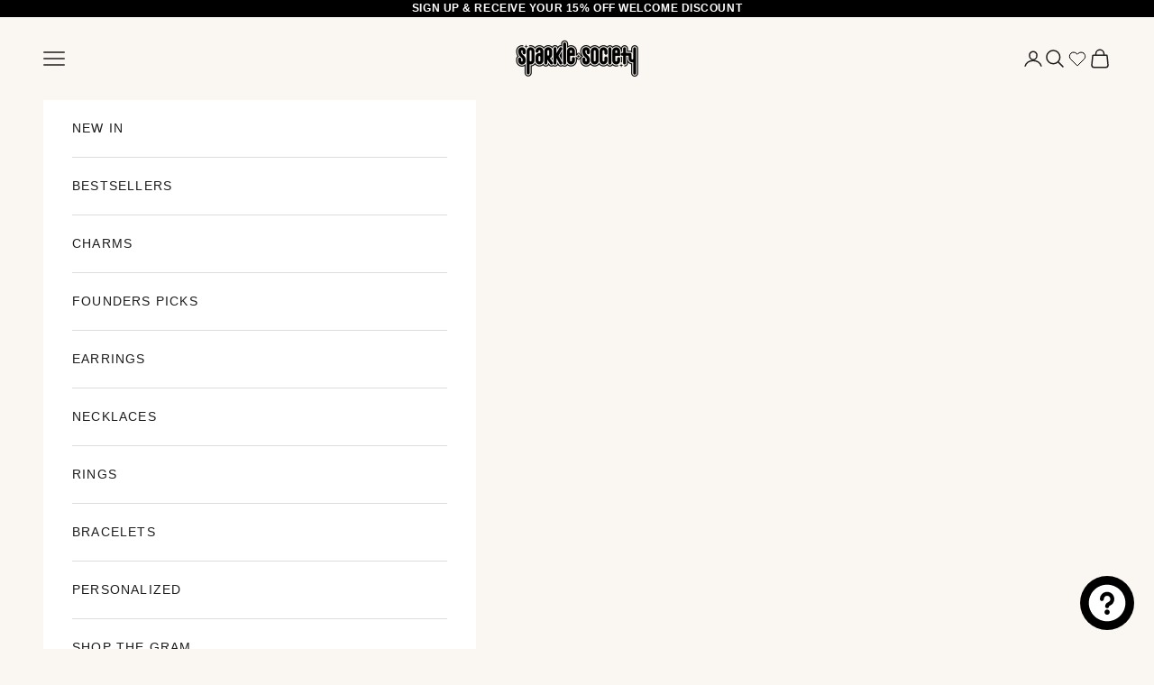

--- FILE ---
content_type: text/css
request_url: https://www.sparklesociety.com/cdn/shop/t/95/assets/custom.css?v=60746545444136881321755544970
body_size: 1629
content:
.h5{letter-spacing:0}a#dawn-desktop{position:relative}span.swym-header-launcher-badge.cart-count-bubble{position:absolute;font-size:12px;top:0}html.lock,.lock,html{overflow-y:scroll}body .variant-picker .popover{--popover-block-offset: 0 !important}.product-title,.shopify-section--collection-banner h1{text-transform:uppercase;letter-spacing:1px}.swym-button-bar{display:block;margin:20px 0 0;text-align:center;text-transform:capitalize!important}span.swym-wishlist-cta{text-transform:math-auto}body .feature-badge-list{gap:.1rem .3rem}body .feature-badge{padding:0rem .3rem}body .swym-button-bar{margin:10px 0 25px}.product-info__block-item[data-block-type=feature-with-icon]{display:block;width:100%}.add-to-cart-flex{display:flex;gap:0rem;justify-content:center;align-items:center;grid-column:1 / 3}.add-to-cart-flex button{border-radius:0}.add-to-cart-flex span.swym-wishlist-cta{display:none}.add-to-cart-flex .swym-btn-container .swym-button:active,.add-to-cart-flex .swym-btn-container .swym-button:focus{outline:0}.add-to-cart-flex .swym-wishlist-button-bar{background:#0a090a;border:1px solid}.add-to-cart-flex .swym-wishlist-button-bar:hover{background:transparent}.add-to-cart-flex .swym-wishlist-button-bar:hover .swym-add-to-wishlist.swym-heart:after{color:#1c1c1c!important}.add-to-cart-flex .swym-btn-container .swym-add-to-wishlist.swym-heart:after{color:#fff!important}.swym-wishlist-button-bar{border:1px solid #cfcfcf;width:45px;height:100%;display:flex;justify-content:center;align-items:center;border-radius:2px}.add-to-cart-flex .swym-btn-container[data-position=default] .swym-add-to-wishlist.swym-iconbtnlink:after{line-height:18px;transform:translate(-50%,-50%);left:50%;top:50%}body .product-info__block-item:is([data-block-type=variant-picker],[data-block-type=product-variations],[data-block-type=separator],[data-block-type=description],[data-block-type=text],[data-block-type=liquid],[data-block-type=share-buttons]){--product-info-gap: 0rem}.product-info__block-item:is([data-block-type=inventory],[data-block-type=buy-buttons],[data-block-type=pickup-availability],[data-block-type=more-information],[data-block-type=offers]){--product-info-gap: .8rem}.product-info__block-group.feature-badge-list{margin:0;padding:0;margin-block-start:20px!important}body .product-info__block-item:is([data-block-type=vendor],[data-block-type=title],[data-block-type=sku],[data-block-type=price]){--product-info-gap: .2rem}.template-product h1.product-title.h3{margin-bottom:-5px}payment-terms.payment-terms{font-size:11px}.h5,span.accordion__toggle.h5{letter-spacing:1.2px}.product-hulkapps-discount-code-html:empty{display:none}.hulkapps_product_options{margin-bottom:-5px!important}.lock .page-product main{z-index:-1;position:relative}.product-info__block-item.inventory{margin-block-end:.5rem!important}.product-gift-card .add-to-cart-flex{display:block}.product-gift-card .product-info__block-item.-app{display:none}.product-gift-card .product-info__block-item[data-block-id=buy_buttons]{width:100%}.breadcrumb .smallcaps{font-size:.75rem;letter-spacing:1px}.custom-content.product-card{padding-top:2rem}.custom-content.product-card img{width:100%;height:auto}.show-more-swatches{cursor:pointer;margin-left:5px}.hidden-swatches{margin-top:10px;display:none}.hidden-swatches.show{display:contents}.product-card__info fieldset.h-stack.wrap.justify-center.gap-1{max-width:10rem}section.shopify-section.shopify-section--main-collection{position:relative;z-index:0}.lock #main{position:relative;z-index:-1}.page-collection .timeline__item-image-wrapper{display:none}body .timeline__item{display:block}body.page-collection .timeline__item-content{padding:0 10px 10px;text-align:center}body.page-collection .timeline__item-content .prose p strong{font-size:15px}.timeline__nav>button:after{display:none}.timeline__nav>button{text-decoration:underline;opacity:.65}body.swym-ready .container.container--xs{max-width:100%!important;width:100%;margin:0 auto}body .swym-wishlist-container-title-bar.swym-bg-1.swym-bg-2.swym-color-4{background:transparent}body .swym-ui-component .swym-wishlist-grid .swym-wishlist-item .swym-variant-title,body .swym-ui-component .swym-wishlist-grid .swym-wishlist-item .swym-title{font-weight:700;font-size:13px;color:#1c1c1c;margin:12px 15px 6px;white-space:nowrap;overflow:hidden;text-overflow:ellipsis;letter-spacing:normal;font-weight:400;text-transform:uppercase;font-family:Helvetica,sans-serif!important;white-space:normal;overflow:visible;letter-spacing:1px;font-size:9.6px;text-align:center}body .swym-ui-component .swym-wishlist-grid{max-width:100%}body .prose:not(.prose--tight) :where(:not(meta,span)+*){margin-block-start:0rem}body .swym-wishlist-detail-content{padding-top:2rem}body .swym-ui-component .swym-product-price .swym-product-final-price{font-size:9.6px;color:rgb(var(--text-color) / .65)}body .swym-ui-component .swym-wishlist-grid .swym-wishlist-item{border:0;background:transparent}body .swym-ui-component .swym-wishlist-grid .swym-wishlist-image-wrapper{height:auto}body .swym-ui-component .swym-wishlist-grid .swym-wishlist-image-wrapper{margin-bottom:.5rem}.swym-ui-component .swym-simple-wishlist-container .swym-wishlist-detail.swym-show-share-option-on-top .swym-wishlist-detail-header{background:transparent!important}body .swym-ui-component .swym-wishlist-grid .swym-wishlist-image-wrapper{max-height:max-content}h2#swym-modal-wishlist-title{font-family:Helvetica,sans-serif;font-weight:200;text-transform:uppercase}.swym-ui-component .swym-wishlist-grid .swym-wishlist-item .swym-product-price{justify-content:center}body .swym-ui-component .swym-wishlist-grid .swym-wishlist-item .swym-product-price{color:#1c1c1ca6}.accordion__content.prose{padding:1rem 0}.quick-buy-modal .swym-wishlist-button-bar{display:none}body .badge{font-size:.58rem}.product-info__block-item product-form{width:100%}.product-info__block-item[data-block-id=buy_buttons]{display:inline-flex;width:calc(100% - 50px);vertical-align:top;margin-right:-5px;margin-top:0!important}.product-info__block-item.-app{display:inline-flex;width:45px;margin:0!important;vertical-align:bottom;background:#1c1c1c;height:44.2px}.product-info__block-item span.wk-text{display:none!important}body .wk-button .wk-icon{--stroke: rgb(255 255 255)}.wk-button:hover .wk-icon{--icon-fill: rgb(120 120 120)}body wishlist-button-block .wk-button.wk-selected{--icon-fill: rgb(120 120 120)}wk-button.wk-floating{background:#000}.okeReviews-reviewsCarousel-review-product-url{display:flex;flex-direction:column;align-items:center;gap:20px}#checkout-button{opacity:.5}label.text-terms{font-size:.8rem;margin-top:1rem;margin-bottom:-.9rem}.line-item-info .h4{letter-spacing:inherit}.password-container{position:relative;display:block}.password-container input{padding-right:44px}.toggle-password{position:absolute;right:0;width:44px;top:0;height:100%;display:flex;align-items:center;padding-right:10px;padding-left:10px;cursor:pointer}.d-none{display:none}.customer-account-box .input-suffix{right:2.5rem}.wishlist-header-link .wkh-button{--icon-size: 22px;--icon-fill: transparent;--icon-stroke: #000000;--icon-stroke-width: 1px;--counter-size: 15px;display:flex;position:relative;padding:16px 2px}.wishlist-header-link .wkh-icon svg{display:block;width:var(--icon-size);height:var(--icon-size);overflow:visible;pointer-events:none}.wishlist-header-link .wkh-icon svg path{fill:var(--icon-fill);stroke:var(--icon-stroke);stroke-width:var(--icon-stroke-width);vector-effect:non-scaling-stroke}.wishlist-header-link .wkh-counter{opacity:0;display:flex;justify-content:center;align-items:center;min-width:var(--counter-size);height:var(--counter-size);border-radius:calc(var(--counter-size) / 2);font-size:11px;line-height:1;background:#000;color:#fff;position:absolute;top:25px;right:5px}.wishlist-header-link .wkh-selected .wkh-counter{opacity:1;transition:.2s opacity}body wishlist-button-block .wk-button{min-height:42px}body .product-info__block-list>:not(:last-child){margin-block-end:0}@media screen and (min-width: 1150px){body .product{--product-gap: 3.5rem}}@media screen and (max-width: 768px){header .header__secondary-nav{gap:.625rem .81rem}header .header{column-gap:.5rem}.popover__value-list{padding-bottom:1rem}body.page-collection .timeline__item-content{text-align:left;padding-left:20px;padding-right:10px;background:transparent}body.page-collection .timeline__item{background:#fbf8f2}body.page-collection .timeline__item .prose{color:initial}body.page-collection .timeline__carousel:after{display:none}body.page-collection .timeline__item-content{padding:10px;text-align:center}.product-info__block-item.-app{max-height:41.8px}body .popover__value-list{padding-bottom:0}}cart-recap [type=submit]{margin-block-start:0}.shopify-section--header{z-index:1!important}.discount_code_box{width:100%}.hulkapps_discount_button{width:100%;border-radius:0!important}.hulkapps_discount_hide{justify-content:unset!important}.hulkapps_discount_code{max-width:100%!important;border-radius:0!important}
/*# sourceMappingURL=/cdn/shop/t/95/assets/custom.css.map?v=60746545444136881321755544970 */


--- FILE ---
content_type: text/css
request_url: https://foursixty.com/media/styles/embed/okendo_legacy.css
body_size: 2587
content:
.fs-okendo-review .okeReviews{font-size:14px;font-weight:400;line-height:1.6}.fs-okendo-review .okeReviews .okeReviews-reviewsSummary,.fs-okendo-review .okeReviews .okeReviews-reviewsSummary-ratingCount,.fs-okendo-review .okeReviews .okeReviews-reviewsSummary-starRating{display:inline-block}.fs-okendo-review .okeReviews .okeReviews-reviewsSummary-starRating{margin-right:.25em}.fs-okendo-review .okeReviews .okeReviews-reviewsSummary-ratingCount{margin:.25em 0;vertical-align:middle}.fs-okendo-review .okeReviews *,.fs-okendo-review .okeReviews :after,.fs-okendo-review .okeReviews :before{box-sizing:border-box}.fs-okendo-review .okeReviews .okeReviews-a11yText{border:0;clip:rect(0 0 0 0);height:1px;margin:-1px;overflow:hidden;padding:0;position:absolute;width:1px}.fs-okendo-review .okeReviews .okeReviews-starRating{display:inline-block;height:25px;position:relative;vertical-align:middle;width:125px}.fs-okendo-review .okeReviews .okeReviews-starRating--small{height:20px;width:100px}.fs-okendo-review .okeReviews .okeReviews-starRating-indicator{bottom:0;left:0;position:absolute;right:0;top:0}.fs-okendo-review .okeReviews .okeReviews-starRating-indicator-layer{background-image:url("data:image/svg+xml;charset=UTF-8, %3Csvg%20width%3D%2280%22%20height%3D%2214%22%20viewBox%3D%220%200%2080%2014%22%20xmlns%3D%22http%3A%2F%2Fwww.w3.org%2F2000%2Fsvg%22%3E%3Cg%20fill%3D%22%23E5E5E5%22%20fill-rule%3D%22evenodd%22%3E%3Cpath%20d%3D%22M71.996%2011.368l-3.94%202.42c-.474.292-.756.096-.628-.443l1.074-4.53-3.507-3.022c-.422-.363-.324-.693.24-.74l4.602-.37%201.778-4.3c.21-.51.55-.512.762%200l1.78%204.3%204.602.37c.552.046.666.37.237.74l-3.507%203.02%201.075%204.532c.127.536-.147.74-.628.444l-3.94-2.422zM55.996%2011.368l-3.94%202.42c-.474.292-.756.096-.628-.443l1.074-4.53-3.507-3.022c-.422-.363-.324-.693.24-.74l4.602-.37%201.778-4.3c.21-.51.55-.512.762%200l1.78%204.3%204.602.37c.552.046.666.37.237.74l-3.507%203.02%201.075%204.532c.127.536-.147.74-.628.444l-3.94-2.422zM40.123%2011.368l-3.94%202.42c-.475.292-.756.096-.63-.443l1.076-4.53-3.508-3.022c-.422-.363-.324-.693.24-.74l4.602-.37%201.778-4.3c.21-.51.55-.512.762%200l1.778%204.3%204.603.37c.554.046.667.37.24.74l-3.508%203.02%201.075%204.532c.127.536-.147.74-.628.444l-3.94-2.422zM24.076%2011.368l-3.94%202.42c-.475.292-.757.096-.63-.443l1.076-4.53-3.507-3.022c-.422-.363-.324-.693.238-.74l4.603-.37%201.78-4.3c.21-.51.55-.512.76%200l1.78%204.3%204.602.37c.554.046.667.37.24.74l-3.508%203.02%201.074%204.532c.127.536-.146.74-.628.444l-3.94-2.422zM8.123%2011.368l-3.94%202.42c-.475.292-.756.096-.63-.443l1.076-4.53L1.12%205.792c-.422-.363-.324-.693.24-.74l4.602-.37%201.778-4.3c.21-.51.55-.512.762%200l1.778%204.3%204.603.37c.554.046.667.37.24.74l-3.508%203.02%201.075%204.532c.127.536-.147.74-.628.444l-3.94-2.422z%22%2F%3E%3C%2Fg%3E%3C%2Fsvg%3E");background-repeat:no-repeat;background-size:125px 25px;bottom:0;content:"";display:block;left:0;position:absolute;right:0;top:0}.fs-okendo-review .okeReviews .okeReviews-starRating-indicator-layer--foreground{background-image:url("data:image/svg+xml;charset=UTF-8, %3Csvg%20width%3D%2280%22%20height%3D%2214%22%20viewBox%3D%220%200%2080%2014%22%20xmlns%3D%22http%3A%2F%2Fwww.w3.org%2F2000%2Fsvg%22%3E%3Cg%20fill%3D%22%23FFB829%22%20fill-rule%3D%22evenodd%22%3E%3Cpath%20d%3D%22M71.996%2011.368l-3.94%202.42c-.474.292-.756.096-.628-.443l1.074-4.53-3.507-3.022c-.422-.363-.324-.693.24-.74l4.602-.37%201.778-4.3c.21-.51.55-.512.762%200l1.78%204.3%204.602.37c.552.046.666.37.237.74l-3.507%203.02%201.075%204.532c.127.536-.147.74-.628.444l-3.94-2.422zM55.996%2011.368l-3.94%202.42c-.474.292-.756.096-.628-.443l1.074-4.53-3.507-3.022c-.422-.363-.324-.693.24-.74l4.602-.37%201.778-4.3c.21-.51.55-.512.762%200l1.78%204.3%204.602.37c.552.046.666.37.237.74l-3.507%203.02%201.075%204.532c.127.536-.147.74-.628.444l-3.94-2.422zM40.123%2011.368l-3.94%202.42c-.475.292-.756.096-.63-.443l1.076-4.53-3.508-3.022c-.422-.363-.324-.693.24-.74l4.602-.37%201.778-4.3c.21-.51.55-.512.762%200l1.778%204.3%204.603.37c.554.046.667.37.24.74l-3.508%203.02%201.075%204.532c.127.536-.147.74-.628.444l-3.94-2.422zM24.076%2011.368l-3.94%202.42c-.475.292-.757.096-.63-.443l1.076-4.53-3.507-3.022c-.422-.363-.324-.693.238-.74l4.603-.37%201.78-4.3c.21-.51.55-.512.76%200l1.78%204.3%204.602.37c.554.046.667.37.24.74l-3.508%203.02%201.074%204.532c.127.536-.146.74-.628.444l-3.94-2.422zM8.123%2011.368l-3.94%202.42c-.475.292-.756.096-.63-.443l1.076-4.53L1.12%205.792c-.422-.363-.324-.693.24-.74l4.602-.37%201.778-4.3c.21-.51.55-.512.762%200l1.778%204.3%204.603.37c.554.046.667.37.24.74l-3.508%203.02%201.075%204.532c.127.536-.147.74-.628.444l-3.94-2.422z%22%2F%3E%3C%2Fg%3E%3C%2Fsvg%3E");width:0}.fs-okendo-review .okeReviews.okeReviews--theme .okeReviews-badge--rating{background-color:#333}.fs-okendo-review .okeReviews.okeReviews--theme .okeReviews-starRating-indicator-layer--foreground{background-image:url("data:image/svg+xml;charset=UTF-8, %3Csvg%20width%3D%2280%22%20height%3D%2214%22%20viewBox%3D%220%200%2080%2014%22%20xmlns%3D%22http%3A%2F%2Fwww.w3.org%2F2000%2Fsvg%22%3E%3Cg%20fill%3D%22%23F49587%22%20fill-rule%3D%22evenodd%22%3E%3Cpath%20d%3D%22M71.996%2011.368l-3.94%202.42c-.474.292-.756.096-.628-.443l1.074-4.53-3.507-3.022c-.422-.363-.324-.693.24-.74l4.602-.37%201.778-4.3c.21-.51.55-.512.762%200l1.78%204.3%204.602.37c.552.046.666.37.237.74l-3.507%203.02%201.075%204.532c.127.536-.147.74-.628.444l-3.94-2.422zM55.996%2011.368l-3.94%202.42c-.474.292-.756.096-.628-.443l1.074-4.53-3.507-3.022c-.422-.363-.324-.693.24-.74l4.602-.37%201.778-4.3c.21-.51.55-.512.762%200l1.78%204.3%204.602.37c.552.046.666.37.237.74l-3.507%203.02%201.075%204.532c.127.536-.147.74-.628.444l-3.94-2.422zM40.123%2011.368l-3.94%202.42c-.475.292-.756.096-.63-.443l1.076-4.53-3.508-3.022c-.422-.363-.324-.693.24-.74l4.602-.37%201.778-4.3c.21-.51.55-.512.762%200l1.778%204.3%204.603.37c.554.046.667.37.24.74l-3.508%203.02%201.075%204.532c.127.536-.147.74-.628.444l-3.94-2.422zM24.076%2011.368l-3.94%202.42c-.475.292-.757.096-.63-.443l1.076-4.53-3.507-3.022c-.422-.363-.324-.693.238-.74l4.603-.37%201.78-4.3c.21-.51.55-.512.76%200l1.78%204.3%204.602.37c.554.046.667.37.24.74l-3.508%203.02%201.074%204.532c.127.536-.146.74-.628.444l-3.94-2.422zM8.123%2011.368l-3.94%202.42c-.475.292-.756.096-.63-.443l1.076-4.53L1.12%205.792c-.422-.363-.324-.693.24-.74l4.602-.37%201.778-4.3c.21-.51.55-.512.762%200l1.778%204.3%204.603.37c.554.046.667.37.24.74l-3.508%203.02%201.075%204.532c.127.536-.147.74-.628.444l-3.94-2.422z%22%2F%3E%3C%2Fg%3E%3C%2Fsvg%3E")}.fs-okendo-review .okeReviews .okeReviews-starRating--small .okeReviews-starRating-indicator-layer{background-size:100px 20px}.fs-okendo-review .okeReviews.okeReviews--theme .okeReviews-badge--recommended{background-color:#333}.fs-okendo-review .okeReviews.okeReviews--theme .okeReviews-review-recommendation--yes::before{color:#333}.fs-okendo-review .okeReviews.okeReviews--theme .okeReviews-review-reviewer-profile-status--verified{color:#6ac8bf}.fs-okendo-review .okeReviews.okeReviews--theme .okeReviews-avatar{background-color:#333;color:#fff}.fs-okendo-review .okeReviews.okeReviews--theme .okeReviews-barGraph-layer--background{background:#dedede}.fs-okendo-review .okeReviews.okeReviews--theme .okeReviews-barGraph-layer--foreground{background:#333}.fs-okendo-review .okeReviews.okeReviews--theme .or-rg-bar-bg,.fs-okendo-review .okeReviews.okeReviews--theme .or-crg-bar-bg{background:#dedede}.fs-okendo-review .okeReviews.okeReviews--theme .or-rg-bar-mrk,.fs-okendo-review .okeReviews.okeReviews--theme .or-crg-bar-mrk{background-color:#333}.fs-okendo-review .okeReviews.okeReviews--theme .okeReviews-reviewsWidget.is-okeReviews-reviewsWidget-medium .okeReviews-reviewsAggregate-side,.fs-okendo-review .okeReviews.okeReviews--theme .okeReviews-reviewsWidget.is-okeReviews-reviewsWidget-medium .okeReviews-reviewsAggregate-primary,.fs-okendo-review .okeReviews.okeReviews--theme .okeReviews-reviewsWidget.is-okeReviews-reviewsWidget-medium .okeReviews-review-side,.fs-okendo-review .okeReviews.okeReviews--theme .okeReviews-reviewsWidget.is-okeReviews-reviewsWidget-medium .okeReviews-review-primary,.fs-okendo-review .okeReviews.okeReviews--theme .okeReviews-reviewsWidget.is-okeReviews-reviewsWidget-large .okeReviews-reviewsAggregate-side,.fs-okendo-review .okeReviews.okeReviews--theme .okeReviews-reviewsWidget.is-okeReviews-reviewsWidget-large .okeReviews-reviewsAggregate-primary,.fs-okendo-review .okeReviews.okeReviews--theme .okeReviews-reviewsWidget.is-okeReviews-reviewsWidget-large .okeReviews-review-side,.fs-okendo-review .okeReviews.okeReviews--theme .okeReviews-reviewsWidget.is-okeReviews-reviewsWidget-large .okeReviews-review-primary{border-color:#dedede}.fs-okendo-review .okeReviews.okeReviews--theme .okeReviews-select,.fs-okendo-review .okeReviews.okeReviews--theme .okeReviews-select::before,.fs-okendo-review .okeReviews.okeReviews--theme .okeReviews-button,.fs-okendo-review .okeReviews.okeReviews--theme .okeReviews-reviewsWidget-emptyMessage,.fs-okendo-review .okeReviews.okeReviews--theme .okeReviews-qandaWidget-emptyMessage,.fs-okendo-review .okeReviews.okeReviews--theme .okeReviews-review-reviewer-profile,.fs-okendo-review .okeReviews.okeReviews--theme .okeReviews-reviewsWidget-loadingMessage,.fs-okendo-review .okeReviews.okeReviews--theme .okeReviews-questions,.fs-okendo-review .okeReviews.okeReviews--theme .okeReviews-question,.fs-okendo-review .okeReviews.okeReviews--theme .okeReviews-reviews-showMore,.fs-okendo-review .okeReviews.okeReviews--theme .okeReviews-showMore,.fs-okendo-review .okeReviews.okeReviews--theme .okeReviews-review-response,.fs-okendo-review .okeReviews.okeReviews--theme .okeReviews-reviewsAggregate-side,.fs-okendo-review .okeReviews.okeReviews--theme .okeReviews-reviewsAggregate-primary,.fs-okendo-review .okeReviews.okeReviews--theme .okeReviews-review-side,.fs-okendo-review .okeReviews.okeReviews--theme .okeReviews-review-primary{border-color:#dedede}.fs-okendo-review .okeReviews.okeReviews--theme .okeReviews-reviews-footer::before{background-color:#dedede}.fs-okendo-review .okeReviews.okeReviews--theme .okeReviews-widgetNavBar-count{background-color:#333}.fs-okendo-review .okeReviews.okeReviews--theme .okeReviews-reviewsTab{background-color:#333}.fs-okendo-review .okeReviews.okeReviews--theme .okeReviews-reviewsWidget-poweredBy,.fs-okendo-review .okeReviews.okeReviews--theme .okeReviews-qandaWidget-poweredBy,.fs-okendo-review .okeReviews.okeReviews--theme .okeReviews-ratingsBadge-logo{display:none}.fs-okendo-review .okeReviews-widget-holder{margin:3em 0 1em}.fs-okendo-review .okeReviews.okeReviews--theme .is-okeReviews-reviewsWidget-large,.fs-okendo-review .okeReviews.okeReviews--theme .is-okeReviews-reviewsWidget-medium,.fs-okendo-review .okeReviews.okeReviews--theme .is-okeReviews-reviewsWidget-large .okeReviews-review,.fs-okendo-review .okeReviews.okeReviews--theme .is-okeReviews-reviewsWidget-medium .okeReviews-review,.fs-okendo-review .okeReviews.okeReviews--theme .is-okeReviews-reviewsWidget-large .okeReviews-reviews-controls-select *,.fs-okendo-review .okeReviews.okeReviews--theme .is-okeReviews-reviewsWidget-medium .okeReviews-reviews-controls-select *,.fs-okendo-review .okeReviews.okeReviews--theme .is-okeReviews-reviewsWidget-large .okeReviews-select-input,.fs-okendo-review .okeReviews.okeReviews--theme .is-okeReviews-reviewsWidget-medium .okeReviews-select-input,.fs-okendo-review .okeReviews.okeReviews--theme .is-okeReviews-reviewsWidget-large .okeReviews-qandaWidget,.fs-okendo-review .okeReviews.okeReviews--theme .is-okeReviews-reviewsWidget-medium .okeReviews-qandaWidget,.fs-okendo-review .okeReviews.okeReviews--theme .is-okeReviews-reviewsWidget-large .okeReviews-attributeRatingsTable-row-label,.fs-okendo-review .okeReviews.okeReviews--theme .is-okeReviews-reviewsWidget-medium .okeReviews-attributeRatingsTable-row-label,.fs-okendo-review .okeReviews.okeReviews--theme .is-okeReviews-reviewsWidget-large .okeReviews-question-main-content,.fs-okendo-review .okeReviews.okeReviews--theme .is-okeReviews-reviewsWidget-medium .okeReviews-question-main-content,.fs-okendo-review .okeReviews.okeReviews--theme .is-okeReviews-reviewsWidget-large .okeReviews-reviews-review p,.fs-okendo-review .okeReviews.okeReviews--theme .is-okeReviews-reviewsWidget-medium .okeReviews-reviews-review p,.fs-okendo-review .okeReviews.okeReviews--theme .is-okeReviews-reviewsWidget-large .okeReviews-reviewsAggregate-recommends,.fs-okendo-review .okeReviews.okeReviews--theme .is-okeReviews-reviewsWidget-medium .okeReviews-reviewsAggregate-recommends,.fs-okendo-review .okeReviews.okeReviews--theme .is-okeReviews-reviewsWidget-large .okeReviews-review-attribute-value,.fs-okendo-review .okeReviews.okeReviews--theme .is-okeReviews-reviewsWidget-medium .okeReviews-review-attribute-value,.fs-okendo-review .okeReviews.okeReviews--theme .is-okeReviews-reviewsWidget-large .okeReviews-sectionedList-list li,.fs-okendo-review .okeReviews.okeReviews--theme .is-okeReviews-reviewsWidget-medium .okeReviews-sectionedList-list li,.fs-okendo-review .okeReviews.okeReviews--theme .is-okeReviews-reviewsWidget-large .okeReviews-answer-main-content,.fs-okendo-review .okeReviews.okeReviews--theme .is-okeReviews-reviewsWidget-medium .okeReviews-answer-main-content,.fs-okendo-review .okeReviews.okeReviews--theme .is-okeReviews-reviewsWidget-large .okeReviews-reviewsAggregate-summary-total,.fs-okendo-review .okeReviews.okeReviews--theme .is-okeReviews-reviewsWidget-medium .okeReviews-reviewsAggregate-summary-total{font-size:16px}.fs-okendo-review .okeReviews.okeReviews--theme,.fs-okendo-review .okeReviews.okeReviews--theme .okeReviews-review,.fs-okendo-review .okeReviews.okeReviews--theme .okeReviews-reviews-controls-select *,.fs-okendo-review .okeReviews.okeReviews--theme .okeReviews-select-input,.fs-okendo-review .okeReviews.okeReviews--theme .okeReviews-qandaWidget,.fs-okendo-review .okeReviews.okeReviews--theme .okeReviews-attributeRatingsTable-row-label,.fs-okendo-review .okeReviews.okeReviews--theme .okeReviews-question-main-content,.fs-okendo-review .okeReviews.okeReviews--theme .okeReviews-reviews-review p,.fs-okendo-review .okeReviews.okeReviews--theme .okeReviews-reviewsAggregate-recommends,.fs-okendo-review .okeReviews.okeReviews--theme .okeReviews-review-attribute-value,.fs-okendo-review .okeReviews.okeReviews--theme .okeReviews-sectionedList-list li,.fs-okendo-review .okeReviews.okeReviews--theme .okeReviews-answer-main-content,.fs-okendo-review .okeReviews.okeReviews--theme .okeReviews-reviewsAggregate-summary-total{color:#333;font-size:13px;font-weight:lighter}.fs-okendo-review .okeReviews.okeReviews--theme .okeReviews-helpful *,.fs-okendo-review .okeReviews.okeReviews--theme .okeReviews-question-date,.fs-okendo-review .okeReviews.okeReviews--theme .okeReviews-answer-date,.fs-okendo-review .okeReviews.okeReviews--theme .okeReviews-qandaWidget .okeReviews-helpful,.fs-okendo-review .okeReviews.okeReviews--theme .okeReviews-review-date,.fs-okendo-review .okeReviews.okeReviews--theme .okeReviews-reviews-showMore{color:#333}.fs-okendo-review .okeReviews.okeReviews--theme .okeReviews-widgetNavBar .okeReviews-widgetNavBar-item{text-transform:unset}.fs-okendo-review .okeReviews.okeReviews--theme .okeReviews-widgetNavBar .okeReviews-widgetNavBar-item,.fs-okendo-review .okeReviews.okeReviews--theme .okeReviews-review-attribute-label,.fs-okendo-review .okeReviews.okeReviews--theme .okeReviews-sectionedList-heading,.fs-okendo-review .okeReviews.okeReviews--theme .okeReviews-question-questioner-profile-name,.fs-okendo-review .okeReviews.okeReviews--theme .okeReviews-answer-answerer-profile-name{font-weight:normal}.fs-okendo-review .okeReviews.okeReviews--theme .or-rg-lbl,.fs-okendo-review .okeReviews.okeReviews--theme .or-crg-lbl{color:#333}.fs-okendo-review .okeReviews.okeReviews--theme .okeReviews-review-main-heading{font-size:21px;font-weight:unset;border:unset;text-align:unset;padding:unset}.fs-okendo-review .okeReviews.okeReviews--theme .okeReviews-button{background-image:url(https://cdn.shopify.com/s/files/1/3047/6286/files/addtocart-background.jpg?1795277…);background-repeat:repeat;color:#fff;background-color:#f49587;border:1px solid #f49587;letter-spacing:1px;text-transform:lowercase;border-radius:3px;transition:all .2s linear;-o-transition:all .2s linear;-moz-transition:all .2s linear;-webkit-transition:all .2s linear;font-weight:lighter;font-size:14px;text-shadow:0 1px rgba(0,0,0,.1);outline:none;padding:9.5px 25px}.fs-okendo-review .okeReviews.okeReviews--theme .okeReviews-button:hover{background:#f7c7c0;border-color:#f7c7c0}.fs-okendo-review .okeReviews.okeReviews--theme .okeReviews-reviewsWidget:not(.is-okeReviews-reviewsWidget-medium):not(.is-okeReviews-reviewsWidget-large) .okeReviews-button{width:100%;text-align:center}.fs-okendo-review .okeReviews.okeReviews--theme .okeReviews-filterToggle{padding:9.5px 44.5px}.fs-okendo-review .okeReviews.okeReviews--theme .is-okeReviews-reviewsWidget-large .okeReviews-reviewsAggregate-primary,.fs-okendo-review .okeReviews.okeReviews--theme .is-okeReviews-reviewsWidget-medium .okeReviews-reviewsAggregate-primary,.fs-okendo-review .okeReviews.okeReviews--theme .is-okeReviews-reviewsWidget-large .okeReviews-reviewsAggregate-side,.fs-okendo-review .okeReviews.okeReviews--theme .is-okeReviews-reviewsWidget-medium .okeReviews-reviewsAggregate-side,.fs-okendo-review .okeReviews.okeReviews--theme .is-okeReviews-reviewsWidget-large .okeReviews-review-primary,.fs-okendo-review .okeReviews.okeReviews--theme .is-okeReviews-reviewsWidget-medium .okeReviews-review-primary,.fs-okendo-review .okeReviews.okeReviews--theme .is-okeReviews-reviewsWidget-large .okeReviews-review-side,.fs-okendo-review .okeReviews.okeReviews--theme .is-okeReviews-reviewsWidget-medium .okeReviews-review-side{padding:1em}.fs-okendo-review .okeReviews.okeReviews--theme .okeReviews-reviewsWidget .okeReviews-reviewsAggregate{padding:0;border:solid #dedede;border-width:1px 0}.fs-okendo-review .okeReviews.okeReviews--theme .okeReviews-reviewsWidget.is-okeReviews-reviewsWidget-large .okeReviews-reviewsAggregate,.fs-okendo-review .okeReviews.okeReviews--theme .okeReviews-reviewsWidget.is-okeReviews-reviewsWidget-medium .okeReviews-reviewsAggregate{padding:10px 0}.fs-okendo-review .okeReviews.okeReviews--theme .okeReviews-reviewsWidget .okeReviews-reviewsAggregate-side{border:0}.fs-okendo-review .okeReviews.okeReviews--theme .okeReviews-badge{padding:0;color:#434944;background:none}.fs-okendo-review .okeReviews.okeReviews--theme .okeReviews-reviewsWidget.is-okeReviews-reviewsWidget-large .okeReviews-reviewsAggregate-primary,.fs-okendo-review .okeReviews.okeReviews--theme .okeReviews-reviewsWidget.is-okeReviews-reviewsWidget-medium .okeReviews-reviewsAggregate-primary{border-width:0}.fs-okendo-review .okeReviews.okeReviews--theme .okeReviews-reviewsAggregate-primary{border:0}.fs-okendo-review .okeReviews.okeReviews--theme .okeReviews-reviewsAggregate-recommends-badge{margin-right:0}.fs-okendo-review .okeReviews.okeReviews--theme .okeReviews-reviewsAggregate-primary .okeReviews-reviewsAggregate-mod{display:none}.fs-okendo-review .okeReviews.okeReviews--theme .okeReviews-mediaStrip-item-media{border:0}.fs-okendo-review .okeReviews.okeReviews--theme .okeReviews-reviewsWidget .okeReviews-reviews-review{padding:0;border:solid #dedede;border-width:1px 0 0}.fs-okendo-review .okeReviews.okeReviews--theme .okeReviews-reviewsWidget.is-okeReviews-reviewsWidget-large .okeReviews-reviews-review,.fs-okendo-review .okeReviews.okeReviews--theme .okeReviews-reviewsWidget.is-okeReviews-reviewsWidget-medium .okeReviews-reviews-review{padding:2em 0 0}.fs-okendo-review .okeReviews.okeReviews--theme .okeReviews-reviewsWidget.is-okeReviews-reviewsWidget-large .okeReviews-reviews-review,.fs-okendo-review .okeReviews.okeReviews--theme .okeReviews-reviewsWidget.is-okeReviews-reviewsWidget-medium .okeReviews-reviews-review{margin-bottom:2em}.fs-okendo-review .okeReviews.okeReviews--theme .okeReviews-reviews-review{margin-bottom:0}.fs-okendo-review .okeReviews.okeReviews--theme .okeReviews-reviewsWidget.is-okeReviews-reviewsWidget-large .okeReviews-reviews-review:last-child,.fs-okendo-review .okeReviews.okeReviews--theme .okeReviews-reviewsWidget.is-okeReviews-reviewsWidget-medium .okeReviews-reviews-review:last-child{padding-bottom:2em}.fs-okendo-review .okeReviews.okeReviews--theme .okeReviews-reviewsWidget.is-okeReviews-reviewsWidget-large .okeReviews-reviews-review:last-child,.fs-okendo-review .okeReviews.okeReviews--theme .okeReviews-reviewsWidget.is-okeReviews-reviewsWidget-medium .okeReviews-reviews-review:last-child,.fs-okendo-review .okeReviews.okeReviews--theme .okeReviews-reviews-review:last-child{border-width:1px 0;margin-bottom:0}.fs-okendo-review .okeReviews.okeReviews--theme .okeReviews-reviewsWidget .okeReviews-review-side,.fs-okendo-review .okeReviews.okeReviews--theme .okeReviews-review-reviewer-profile{border:0}.fs-okendo-review .okeReviews.okeReviews--theme .okeReviews-reviewsWidget.is-okeReviews-reviewsWidget-large .okeReviews-review-primary,.fs-okendo-review .okeReviews.okeReviews--theme .okeReviews-reviewsWidget.is-okeReviews-reviewsWidget-medium .okeReviews-review-primary{border-width:0}.fs-okendo-review .okeReviews.okeReviews--theme .okeReviews-review-primary{border:0}.fs-okendo-review .okeReviews.okeReviews--theme .okeReviews-reviews-footer:before{display:none}.fs-okendo-review .okeReviews.okeReviews--theme .okeReviews-reviews-footer{margin-top:0;border-color:#dedede}.fs-okendo-review .okeReviews.okeReviews--theme .okeReviews-reviews-showMore{border-top:0}.fs-okendo-review .okeReviews.okeReviews--theme .is-okeReviews-reviewsWidget-large .okeReviews-reviewsAggregate,.fs-okendo-review .okeReviews.okeReviews--theme .is-okeReviews-reviewsWidget-medium .okeReviews-reviewsAggregate{display:flex;flex-flow:unset}.fs-okendo-review .okeReviews.okeReviews--theme .okeReviews-reviewsAggregate{display:flex;flex-flow:column wrap}.fs-okendo-review .okeReviews.okeReviews--theme .okeReviews-reviewsWidget .okeReviews-reviewsAggregate-side{flex-basis:50%}.fs-okendo-review .okeReviews.okeReviews--theme .okeReviews-reviewsWidget.is-okeReviews-reviewsWidget-large .okeReviews-reviewsAggregate-side-inner,.fs-okendo-review .okeReviews.okeReviews--theme .okeReviews-reviewsWidget.is-okeReviews-reviewsWidget-medium .okeReviews-reviewsAggregate-side-inner,.fs-okendo-review .okeReviews.okeReviews--theme .okeReviews-reviewsAggregate-side-inner{width:100%;margin:0 auto}.fs-okendo-review .okeReviews.okeReviews--theme .okeReviews-reviewsAggregate-summary-rating-starRating{margin-left:0}.fs-okendo-review .okeReviews.okeReviews--theme .okeReviews-reviewsAggregate-summary-rating-value{margin-left:.25em}.fs-okendo-review .okeReviews.okeReviews--theme .okeReviews-reviewsAggregate-summary-rating-value .okeReviews-badge--rating{color:#333;background-color:none}.fs-okendo-review .okeReviews.okeReviews--theme .okeReviews-reviewsAggregate-summary-total{display:none}.fs-okendo-review .okeReviews.okeReviews--theme .okeReviews-reviewsWidget .okeReviews-reviewsAggregate-primary{flex-basis:50%;text-align:right}.fs-okendo-review .okeReviews.okeReviews--theme .okeReviews-reviewsWidget-header-controls{display:inline-block;margin-bottom:.8em}.fs-okendo-review .okeReviews.okeReviews--theme .okeReviews-review-attribute-label,.fs-okendo-review .okeReviews.okeReviews--theme .okeReviews-review-attribute-value{display:inline-block}.fs-okendo-review .okeReviews.okeReviews--theme .okeReviews-review-attribute-label:after{content:":"}.fs-okendo-review .okeReviews.okeReviews--theme .okeReviews-mediaStrip-item-media{border:0}.fs-okendo-review .okeReviews.okeReviews--theme .okeReviews-tag--accepted{background:#f49587}.fs-okendo-review .okeReviews.okeReviews--theme .okeReviews-tag--store{color:#f49587;border-color:#f49587}.fs-okendo-review .okeReviews.okeReviews--theme .okeReviews-review-reviewer-profile-country{display:none}@media all and (max-width: 480px){.fs-okendo-review .okeReviews.okeReviews--theme .okeReviews-widgetNavBar-item{margin-right:1.5em}}.fs-okendo-review .okeReviews.okeReviews--theme .okeReviews-reviewsWidget:not(.is-okeReviews-reviewsWidget-large):not(.is-okeReviews-reviewsWidget-medium) .okeReviews-avatar--reviewer{height:3em;width:3em}.fs-okendo-review .okeReviews.okeReviews--theme .okeReviews-reviewsWidget:not(.is-okeReviews-reviewsWidget-large):not(.is-okeReviews-reviewsWidget-medium) .okeReviews-filter-list-item-label{font-weight:normal;padding:7px}.fs-okendo-review .okeReviews.okeReviews--theme .okeReviews-reviewsWidget:not(.is-okeReviews-reviewsWidget-large):not(.is-okeReviews-reviewsWidget-medium) .okeReviews-avatar-placeholder{font-size:1em}.fs-okendo-review .okeReviews.okeReviews--theme .okeReviews-reviewsWidget:not(.is-okeReviews-reviewsWidget-large):not(.is-okeReviews-reviewsWidget-medium) .okeReviews-review-main{margin-bottom:1em}.fs-okendo-review .okeReviews.okeReviews--theme .okeReviews-reviewsWidget:not(.is-okeReviews-reviewsWidget-large):not(.is-okeReviews-reviewsWidget-medium) .okeReviews-review-side,.fs-okendo-review .okeReviews.okeReviews--theme .okeReviews-reviewsWidget:not(.is-okeReviews-reviewsWidget-large):not(.is-okeReviews-reviewsWidget-medium) .okeReviews-review-side .okeReviews-review-reviewer-profile{padding-bottom:0}.fs-okendo-review .okeReviews.okeReviews--theme .okeReviews-reviewsWidget:not(.is-okeReviews-reviewsWidget-large):not(.is-okeReviews-reviewsWidget-medium) .okeReviews-review-primary{padding-top:0}.fs-okendo-review .okeReviews-widget-container{margin-top:20px}.fs-okendo-review .okeReviews-widget-customHeading{border:none;margin-bottom:0}.fs-okendo-review .okeReviews.okeReviews--theme .okeReviews-reviewsWidget-emptyMessage p{display:none}.fs-okendo-review .okeReviews.okeReviews--theme .okeReviews-reviewsWidget-emptyMessage::before{content:"Be the first to write a review!"}


--- FILE ---
content_type: text/javascript; charset=utf-8
request_url: https://app.supergiftoptions.com/get_script/?shop_url=ebjewels.myshopify.com
body_size: 14841
content:
//Gift Modal Functions

function modalOnLoad() {
	var savedOptions = EGW_getLsWithExpiry("effective_apps_egw_options_LS");
	if (savedOptions === null) {
		window.effectiveAppsEGWGWStatus = false;
		return;
	}

	var giftOptions = JSON.parse(savedOptions);
	if (giftOptions["effectiveAppsEgwGiftMessage"] !== undefined && 'True' === 'True') {
		document.getElementById("effectiveAppsEgwGiftMessage").checked = giftOptions["effectiveAppsEgwGiftMessage"];
		window.effectiveAppsEGWGMStatus = giftOptions["effectiveAppsEgwGiftMessage"];
	}
	if (giftOptions["effectiveAppsEgwGiftMessageText"] !== undefined && 'True' === 'True') {
		document.getElementById("effectiveAppsEgwGiftMessageText").value = giftOptions["effectiveAppsEgwGiftMessageText"];
        updateRemainingCharacters();
        window.effectiveAppsEGWGMStatus = giftOptions["effectiveAppsEgwGiftMessage"];
	}
	if (giftOptions["effectiveAppsEgwGiftReceipt"] !== undefined && 'False' === 'True') {
		document.getElementById("effectiveAppsEgwGiftReceipt").checked = giftOptions["effectiveAppsEgwGiftReceipt"];
		window.effectiveAppsEGWGRStatus = giftOptions["effectiveAppsEgwGiftReceipt"];
	}
	if (giftOptions["effectiveAppsEgwGiftWrap"] !== undefined && 'True' === 'True') {
		document.getElementById("effectiveAppsEgwGiftWrap").checked = giftOptions["effectiveAppsEgwGiftWrap"];
		window.effectiveAppsEGWGWStatus = giftOptions["effectiveAppsEgwGiftWrap"];
		if (giftOptions.hasOwnProperty("effectiveAppsEgwGiftWrapSelectedVariantId") && giftOptions["effectiveAppsEgwGiftWrap"] === true) {
		    setTimeout(function() {
		        document.querySelector('[gw-variant-id="'+giftOptions["effectiveAppsEgwGiftWrapSelectedVariantId"]+'"]').click();
		    }, 50);
		}
	}
}

function validateAndSaveGiftOptions() {
	var previousOptions = EGW_getLsWithExpiry("effective_apps_egw_options_LS");
	var giftOptions = {};
	var giftMessageOptions = {};
	var giftWrapOptions = {};
	var giftReceiptOptions = {};
	if ('True' === 'True')
		giftMessageOptions = updateGiftMessageStatus();

	if ('False' === 'True')
		giftReceiptOptions = updateGiftReceiptStatus();

	if ('True' === 'True')
		giftWrapOptions = updateGiftWrapStatus();

	var giftOptions = Object.assign({}, giftMessageOptions, giftWrapOptions, giftReceiptOptions);
	submitCartUpdates(giftOptions);
	if (previousOptions !== null) {
		previousOptions = JSON.parse(previousOptions);
		if (previousOptions["effectiveAppsEgwGiftWrap"] !== giftOptions["effectiveAppsEgwGiftWrap"]) {
			window.effectiveAppsEGWGWStatusChanged = true;
		}
	} else if (giftOptions["effectiveAppsEgwGiftWrap"] === true) {
		window.effectiveAppsEGWGWStatusChanged = true;
	}

	EGW_setLsWithExpiry("effective_apps_egw_options_LS", JSON.stringify(giftOptions), 600000);
}

function updateGiftMessageStatus() {
	var giftMessageStatus = document.getElementById('effectiveAppsEgwGiftMessage').checked;
	var giftMessageText = document.getElementById('effectiveAppsEgwGiftMessageText').value;
	if (giftMessageText.length < 1 && giftMessageStatus === true) {
		document.getElementById('effectiveAppsEgwGiftMessageText').style.outline = "none !important";
		document.getElementById('effectiveAppsEgwGiftMessageText').style.border = "1px solid red";
		document.getElementById('effectiveAppsEgwGiftMessageText').setAttribute('aria-invalid', 'true');
		throw "Empty Gift Message Text!";
	} else {
		document.getElementById('effectiveAppsEgwGiftMessageText').style.border = "1px solid";
		document.getElementById('effectiveAppsEgwGiftMessageText').removeAttribute('aria-invalid');
	}

	if (window.effectiveAppsEGWGMStatus !== giftMessageStatus) {
		if (giftMessageStatus === true) {
			window.effectiveAppsEGWGMStatus = true;
			window.effectiveAppsEGWGMLastAction = 'add';
		} else {
			window.effectiveAppsEGWGMStatus = false;
			window.effectiveAppsEGWGMLastAction = 'remove';
		}
	}

	return {
		"effectiveAppsEgwGiftMessage": giftMessageStatus,
		"effectiveAppsEgwGiftMessageText": giftMessageStatus ? giftMessageText : ""
	};
}

function updateGiftReceiptStatus() {
	var giftReceiptStatus = document.getElementById('effectiveAppsEgwGiftReceipt').checked;
	if (window.effectiveAppsEGWGRStatus !== giftReceiptStatus) {
		if (giftReceiptStatus === true) {
			window.effectiveAppsEGWGRStatus = true;
		} else {
			window.effectiveAppsEGWGRStatus = false;
		}
	}

	return {
		"effectiveAppsEgwGiftReceipt": giftReceiptStatus
	};
}

function updateGiftWrapStatus() {
    var selectedGiftWrapOptionVariantId = null;
    if (window.effectiveAppsGwOptions["gift_wrap_options"].length > 1) {
        selectedGiftWrapOptionVariantId = jQuery("input[name=effective_apps_gw_option]:checked").val();
    }

	var giftWrapStatus = document.getElementById('effectiveAppsEgwGiftWrap').checked;
	if (giftWrapStatus !== window.effectiveAppsEGWGWStatus) {
		if (giftWrapStatus === true) {
			window.effectiveAppsEGWGWStatus = true;
			window.effectiveAppsEGWGWLastAction = 'add';
		} else {
			window.effectiveAppsEGWGWStatus = false;
			window.effectiveAppsEGWGWLastAction = 'remove';
		}
	}

    if (selectedGiftWrapOptionVariantId !== null) {
        if (selectedGiftWrapOptionVariantId !== window.effectiveAppsSelectedGwVariantId) {
            window.effectiveAppsEGWGWLastAction = 'add';
        }

        return {
            "effectiveAppsEgwGiftWrap": giftWrapStatus,
            "effectiveAppsEgwGiftWrapSelectedVariantId": selectedGiftWrapOptionVariantId
        };
	}
	else {
        return {
            "effectiveAppsEgwGiftWrap": giftWrapStatus
        };
	}
}

function updateRemainingCharacters() {
	document.getElementById('effectiveAppsEgwGiftMessageText').style.border = "1px solid";
	document.getElementById('effectiveAppsEgwGiftMessageText').removeAttribute('aria-invalid');
	window.effectiveAppsEGWGMStatus = undefined;
	var remainingCharactersElement = document.getElementById('effectiveAppsEgwGiftMessageRC');
	var remainingCharacters = parseInt(document.getElementById('effectiveAppsEgwGiftMessageText').maxLength) - parseInt(document.getElementById('effectiveAppsEgwGiftMessageText').textLength);
	remainingCharactersElement.innerText = `Remaining characters: ` + remainingCharacters.toString();
}

function EGW_setLsWithExpiry(key, value, ttl) {
    value = value.toString();
	const now = new Date()
	const item = {
		value: value,
		expiry: now.getTime() + ttl,
	}
	localStorage.setItem(key, JSON.stringify(item))
}

function EGW_getLsWithExpiry(key) {
	const itemStr = localStorage.getItem(key)
	if (!itemStr) {
		return null
	}

	const item = JSON.parse(itemStr)
	const now = new Date()
	if (now.getTime() > item.expiry) {
		localStorage.removeItem(key)
		return null
	}

	return item.value.toString();
}

//
function EGW_runLogic() {
    try {
        var modalCancelButtonColorCSS = '';
        if (navigator.userAgent.match(/Android/i) || navigator.userAgent.match(/webOS/i) || navigator.userAgent.match(/iPhone/i) ||
            navigator.userAgent.match(/iPad/i) || navigator.userAgent.match(/iPod/i) || navigator.userAgent.match(/BlackBerry/i) ||
            navigator.userAgent.match(/Windows Phone/i)) {
            window.EFFECTIVE_APPS_EGW_IS_MOBILE = true;
            modalCancelButtonColorCSS = '.effective-apps-egw-gw-swatch{opacity:.8;width:40px;height:40px;background-position:center center;background-size: cover;background-color:gray;display:inline-block !important;margin:10px}.effective-apps-egw-gw-swatch:hover{opacity:1}.radio-img>input{display:none}.radio-img>.effective-apps-egw-gw-swatch{cursor:pointer;border:2px solid #000}.radio-img>input:checked+.effective-apps-egw-gw-swatch{border:2px solid green} .tingle-modal__close { background-color: #000000 !important; } .tingle-modal-box { overflow-y: auto; height: 100% !important; background-color: #FFFFFF !important; } #effectiveAppsEgwGiftMessageRC { width: 100%; } .effective-apps-egw-modal .sectioned, .x-ws .effective-apps-egw-modal .x-ws-span6 { width: auto !important; }';
        } else {
            window.EFFECTIVE_APPS_EGW_IS_MOBILE = false;
            modalCancelButtonColorCSS = '.effective-apps-egw-gw-swatch{opacity:.8;width:40px;height:40px;background-position:center center;background-size: cover;background-color:gray;display:inline-block !important;margin:10px}.effective-apps-egw-gw-swatch:hover{opacity:1}.radio-img>input{display:none}.radio-img>.effective-apps-egw-gw-swatch{cursor:pointer;border:2px solid #000}.radio-img>input:checked+.effective-apps-egw-gw-swatch{border:2px solid green} .tingle-modal-box { border-top-left-radius: 25px !important; border-top-right-radius: 25px !important; border-bottom-left-radius: 25px !important; border-bottom-right-radius: 25px !important; } .tingle-modal-box__content { border-top-left-radius: 25px !important; border-top-right-radius: 25px !important; } .tingle-modal-box__footer { border-bottom-left-radius: 25px !important; border-bottom-right-radius: 25px !important; }';
        }

        var customModalFont = `Default`;
        var customModalFontCss = '';
        if (customModalFont !== '' && customModalFont.toLowerCase() !== 'default') {
            customModalFontCss = ".tingle-modal-box h1 { font-family: " + customModalFont + " !important; } .checkbox-text { font-family: " + customModalFont + " !important; } .tingle-modal-box h2 { font-family: " + customModalFont + " !important; } #effectiveAppsEgwGiftMessageLbl { font-family: " + customModalFont + " !important; } .smallsize { font-family: " + customModalFont + " !important; } #effectiveAppsEgwGiftMessageRC { font-family: " + customModalFont + " !important; } #effectiveAppsEgwGiftReceiptLbl { font-family: " + customModalFont + " !important; } .egwSaveGiftOptionsBtn  { font-family: " + customModalFont + " !important; } #effectiveAppsEgwGiftMessageText { font-family: " + customModalFont + " !important; } #effectiveAppsEgwGiftWrapLbl { font-family: " + customModalFont + " !important; } #effectiveAppsEgwGiftWrapPrice { font-family: " + customModalFont + " !important; }";
        }

        window.effectiveAppsGwLabelText = `Free Gift Wrap`;
        window.effectiveAppsSelectedGwVariantId = '44152283169080';
        window.effectiveAppsSelectedGmVariantId = '0';
        var savedOptions = EGW_getLsWithExpiry("effective_apps_egw_options_LS");
        if (savedOptions !== null) {
            var giftOptions = JSON.parse(savedOptions);
            if (giftOptions.hasOwnProperty("effectiveAppsEgwGiftWrapSelectedVariantId")) {
                window.effectiveAppsSelectedGwVariantId = giftOptions["effectiveAppsEgwGiftWrapSelectedVariantId"];
            }
        }

        window.effectiveAppsGwOptions = JSON.parse(`{"gift_wrap_options": [{"gw_title": "Free Gift Wrap", "gw_price": 0.0, "gw_img": "https://cdn.shopify.com/s/files/1/0088/0345/0977/files/Gift_Wrap-03.jpg?v=1700594473", "gw_explanation": "Wrap the items in a beautiful gift wrap for maximum surprise!", "gw_variant_id": "44152283169080"}, {"gw_title": "Fuchsia Heart Jewelry Box", "gw_price": 30.0, "gw_img": "https://cdn.shopify.com/s/files/1/0088/0345/0977/files/Fucsia_Heart-03.jpg?v=1700594614", "gw_explanation": "Because your fine pieces need an equally fine place to lay. The jewelry box is perfect to keep your pieces safe and untangled. A must-have.", "gw_variant_id": "44400250356024"}, {"gw_title": "Purple Heart Jewelry Box", "gw_price": 30.0, "gw_img": "https://cdn.shopify.com/s/files/1/0088/0345/0977/files/Purple_Heart-03.jpg?v=1700594551", "gw_explanation": "Because your fine pieces need an equally fine place to lay. The jewelry box is perfect to keep your pieces safe and untangled. A must-have.", "gw_variant_id": "44400363962680"}]}`);
        window.effectiveAppsEgwSp = '';
        window.effectiveAppsAllowedProducts = window.effectiveAppsEgwSp.split(',');
        window.EFFECTIVE_APPS_EGW_CUSTOM_CSS = ``;
        if (window.EGW_THEME_NAME.indexOf('xtra') > -1) {
            window.EFFECTIVE_APPS_EGW_CUSTOM_CSS += '[for="effectiveAppsEGWATC"] {display:inline !important;} [for="effectiveAppsEGW"] * {display:inline !important;} .effective-apps-egw-modal span {display: inline !important;} .tingle-modal__closeIcon svg {max-height: 35px; max-width: 35px;}';
        }

        if (window.EGW_THEME_NAME.indexOf('ecommax') > -1) {
            window.EFFECTIVE_APPS_EGW_CUSTOM_CSS += '#effectiveAppsEGWATC {display:inline !important;width: 20px;} #effectiveAppsEGW {display:inline !important;width: 20px;}';
        }

        if (window.EGW_THEME_NAME.indexOf('modular') > -1) {
            window.EFFECTIVE_APPS_EGW_CUSTOM_CSS += '[for="effectiveAppsEGW"] p { display: inline!important; }[for="effectiveAppsEGWATC"] p { display: inline!important; } #effectiveAppsEGW { display: inline!important; margin-top: -3px; } #effectiveAppsEGWATC { display: inline!important; margin-top: -3px; }';
        }

        if (window.EGW_THEME_NAME.indexOf('icon') > -1) {
            window.EFFECTIVE_APPS_EGW_CUSTOM_CSS += '.effectiveAppsEGWATCImage { width: unset!important; } .effectiveAppsEGWImage { width: unset!important; }';
        }

        if (window.EGW_THEME_NAME.indexOf('maker') > -1) {
            window.EFFECTIVE_APPS_EGW_CUSTOM_CSS += '[for="effectiveAppsEGWATC"] img { all: unset !important; } [for="effectiveAppsEGW"] img { all: unset !important; } #effectiveAppsEgwModalImage img { all: unset !important; }';
        }

        if (window.EGW_THEME_NAME.indexOf('testament') > -1) {
            window.EFFECTIVE_APPS_EGW_CUSTOM_CSS += '.effectiveAppsEGWImage { width: unset !important; height: unset !important; } .effectiveAppsEGWImage { width: unset !important; height: unset !important; }';
        }

        if (window.EGW_THEME_NAME.indexOf('emerge') > -1) {
            window.EFFECTIVE_APPS_EGW_CUSTOM_CSS += '.effectiveAppsEGWImage { width: unset !important; height: unset !important; } .effectiveAppsEGWATCImage { width: unset !important; height: unset !important; } [for="effectiveAppsEGWATC"] { display: block!important; margin-bottom: -10px; padding-top: 25px; }';
        }

        if (window.EGW_THEME_NAME.indexOf('impulse') > -1) {
            window.EFFECTIVE_APPS_EGW_CUSTOM_CSS += '#effectiveAppsEGWATC{margin-top: -4px !important; margin: 5px;}#effectiveAppsEGW{margin-top: -4px !important; margin: 5px;} [for="effectiveAppsEGW"] p {display: inline !important;} [for="effectiveAppsEGW"] img {display: inline !important;} [for="effectiveAppsEGWATC"] p {display: inline !important;} [for="effectiveAppsEGWATC"] img {display: inline !important;}';
        }

        if (window.EGW_THEME_NAME.indexOf('kalles') > -1 && location.pathname.indexOf('/cart') > -1) {
            window.EFFECTIVE_APPS_EGW_CUSTOM_CSS += '[for="effectiveAppsEGW"] * { text-align: right !important;}';
        }

        if (document.querySelector('[class*="icart"]') !== null) {
            if (location.pathname.indexOf('/cart') > -1) {
                window.EFFECTIVE_APPS_EGW_CUSTOM_CSS += '#effectiveAppsEGW { max-width: 13px; } div.icart-pg-checkout > div:nth-child(2) { width: 100%; }'
            }
            else {
                window.EFFECTIVE_APPS_EGW_CUSTOM_CSS += '.icart .icart-main { z-index: 111111111110!important; } [class*="icart-slider-drawer"] [for="effectiveAppsEGW"] { margin-left: -4px!important; } .icart .icart-main .icart-slider-drawer.icart-inner { z-index: 111111111 !important; }';
            }
        }

        if (window.EGW_THEME_NAME.indexOf("vision") > -1) {
            window.EFFECTIVE_APPS_EGW_CUSTOM_CSS += '[for="effectiveAppsEGW"] {display:block !important;}';
        }

        if (window.EGW_THEME_NAME.indexOf("ella") > -1 && window.EGW_THEME_NAME.indexOf('shella') === -1) {
            window.EFFECTIVE_APPS_EGW_CUSTOM_CSS += 'input[id*="effective"] { display: unset !important; border: unset !important; clip: unset !important; height: unset !important; overflow: unset !important; padding: unset !important; position: unset !important; width: unset !important; box-sizing: unset !important; } .tingle-modal-box__footer { backface-visibility: unset!important; } [for="effectiveAppsEGW"] img { display: inline !important;} [for="effectiveAppsEGWATC"] img { display: inline !important;}';
        }

        if (window.EGW_THEME_NAME.indexOf('local') > -1) {
            window.EFFECTIVE_APPS_EGW_CUSTOM_CSS += '[for="effectiveAppsEGWATC"] * {display:inline !important;} [for="effectiveAppsEGW"] * {display:inline !important;}';
        }

        jQuery('head').append('<style> ' + customModalFontCss + modalCancelButtonColorCSS + window.EFFECTIVE_APPS_EGW_CUSTOM_CSS + ' .cd-cart { z-index: 111111110 !important; } .cd-cart-overlay { z-index: 11111111 !important; } .egwSaveGiftOptionsBtn { background-color: #000000 !important; } .egwCancelBtn { background-color: #000000 !important; } .egw-modal { z-index:111111111111; } .tingle-modal-box__footer { background-color: #FFFFFF !important; } .tingle-modal-box__content { background-color: #FFFFFF !important;} @keyframes effectiveAppsWiggle{0%{transform:rotate(0)}80%{transform:rotate(0)}85%{transform:rotate(5deg)}95%{transform:rotate(-5deg)}100%{transform:rotate(0)}}div.effectiveAppsWiggle{display:inline-block;animation:effectiveAppsWiggle 1.5s infinite}div.effectiveAppsWiggle:hover{animation:none} div.effectiveAppsBlink{animation:egwBlinker 1.5s step-start infinite}@keyframes egwBlinker{50%{opacity:0}} div.effectiveAppsBlink:hover{animation:none} .effectiveAppsEGWImage { display: inline; } .effectiveAppsEGWATCImage { display: inline; }</style><link rel="stylesheet" type="text/css" href="https://cdnjs.cloudflare.com/ajax/libs/tingle/0.15.1/tingle.min.css">');
        if (location.pathname.indexOf('thank_you') > -1) {
            localStorage.removeItem('effective_apps_egw_options_LS');
            return;
        }
    }
    catch(err) {

    }

	String.prototype.format = function () {
		a = this;
		for (k in arguments) {
			a = a.replace("{" + k + "}", arguments[k])
		}
		return a
	}
	createGiftModal();
	EGW_attachToCart();
}

function EGW_isElementVisible(element) {
    if (element.getAttribute('egw-override') === 'true' || element.getAttribute('id') === 'cart-form-minicart' || element.getAttribute('id') === 'corner-cowi-cart-summary-card-cta-button' || window.EGW_THEME_NAME.indexOf('palo alto') > -1 || window.EGW_THEME_NAME.indexOf('ecommax') > -1 || window.EGW_THEME_NAME.indexOf('turbo') > -1 || window.EGW_THEME_NAME.indexOf('aurora') > -1 || window.EGW_THEME_NAME.indexOf('outsiders') > -1 || element.classList.contains('qsc2-checkout-button') || element.classList.contains('picky-bundle-add-to-cart-button') || (element.tagName !== undefined && element.tagName === 'CW-WISE-CART')) {
        return true;
    }

    if (element.getAttribute('class') !== null && element.getAttribute('class').indexOf('upcart-checkout-button') > -1) {
        return true;
    }

    if (element.getAttribute('class') !== null && element.getAttribute('class').indexOf('picky') > -1) {
        return true;
    }

    if (element.getAttribute('class') !== null && element.getAttribute('class').indexOf('shiprocket-headless') > -1) {
        return true;
    }

	if (element.offsetWidth === 0 || element.offsetHeight === 0) return false;
	var height = document.documentElement.clientHeight,
		rects = element.getClientRects(),
		on_top = function (r) {
			var x = (r.left + r.right) / 2,
				y = (r.top + r.bottom) / 2;
			var pointElement = document.elementFromPoint(x, y);
			var isParentVisible = (pointElement !== null && (pointElement.parentElement === element))
			return ((pointElement === element) || (isParentVisible));
		};
	for (var i = 0, l = rects.length; i < l; i++) {
		var r = rects[i],
			in_viewport = r.top > 0 ? r.top <= height : (r.bottom > 0 && r.bottom <= height);
		if (in_viewport && on_top(r)) return true;
	}
	return false;
}

function EGW_detectCartNote() {
    var cartNoteSelectors = [
        '*[egw-cn-override="true"]',
        '*[name="note"]:not([disabled])'
    ];

    for (var selector of cartNoteSelectors) {
        var elementSearchResult = document.querySelector(selector);
        if (elementSearchResult !== null) {
            if (elementSearchResult.getAttribute('egw-ignore') === "true") {
                continue;
            }
            else {
                return elementSearchResult;
            }
        }
    }

    return null;
}

function EGW_detectATCButton() {
    var atcButtonSelectors = [
        '*[egw-atc-override="true"]',
        '*[data-pf-type="ProductATC"]:not([disabled])',
        '*[data-instant-action-type="add-to-cart"]:not([disabled])',
        'button[class="pmpr_bundle__add_to_cart"]:not([disabled])',
        'product-payment-container:not([class*="sticky"]):not([disabled])',
        'button[class*="ProductForm__submit"]:not([disabled])',
        'product-buy-buttons-element:not([disabled])',
        '*[class*="cowlendar-btn"]:not([disabled])',
        '*[class*="add AddtoCart"]:not([disabled])',
        '*[class*="barracuda-cart-addToCartButton"]:not([disabled])',
        '[upsell-hooked-add-to-cart-btn="true"]:not([disabled])',
        '[id="new-form-atc"]:not([disabled])',
        '[id*="ProductSubmitButton-"]:not([disabled])',
        '*[class*="engoj-btn-addtocart"]:not([disabled])',
	    'input[name="add"]:not([disabled])',
        'button[name="add"]:not([class*="product-bar__submit"]):not([class*="btn--small"]):not([class*="focus-inset"]):not([data-quick-add-btn]):not([disabled])',
        'button[id="add"]:not([disabled])',
        'input[id="add"]:not([disabled])',
        'button[id="addToCart"]:not([disabled])',
        'input[id="addToCart"]:not([disabled])',
        'input[name="AddToCart"]:not([disabled])',
        'button[name="AddToCart"]:not([disabled])',
        'input[id="AddToCart"]:not([disabled])',
        'button[id="AddToCart"]:not([disabled])',
        'button[class*="button--addToCart"]:not([disabled])',
        '*[class*="product-form--atc-button"]:not([disabled])',
        '*[class*="product__add-to-cart"]:not([disabled])',
        '*[class*="product__form-buttons"] [class*="add"]:not([disabled])',
        '*[id="shopify_add_to_cart"]:not([disabled])',
        '*[class*="product-form--add-to-cart"]:not([disabled])',
        '*[class*="ProductForm__AddToCart"]:not([disabled])',
        '*[class*="add-to-cart"]:not(div):not(img):not([aria-label*="wishlist"]):not([class*="focus-inset"]):not([data-quick-add-btn]):not([disabled])',
        '*[class*="add_to_cart"]:not([class*="complementary-atc"]):not([disabled])',
        '*[class*="addtocart"]:not([disabled])',
        '*[class*="AddToCart"]:not([disabled])',
        '*[data-action="add-to-cart"]:not([disabled])',
        '*[data-add-to-cart]:not([disabled])',
        '*[name="add"]:not([class*="product-bar__submit"]):not([class*="btn--small"]):not([class*="focus-inset"]):not([data-quick-add-btn]):not([disabled])',
        '*[id="add-to-cart"]:not([disabled])',
        '*[data-lhi="trans_buynow"]:not([disabled])',
        '*[class*="add_to_cart_button"]:not([disabled])',
        '*[data-add-to-cart-text]:not([disabled])',
        '*[class*="btn-cart"]:not([disabled])',
        '*[data-add-cart]:not([disabled])',
        '*[class*="product-buy-buttons--cta"]:not([class*="product-buy-buttons--cta-text"]):not([disabled])',
        '*[data-aid="product-form-submit-button"]:not([disabled])',
        '*[class*="lh-add_to_cart"]:not([disabled])',
        '*[data-text-add-to-cart]:not([disabled])',
        '*[class*="single_add_to_cart_button"]:not([disabled])',
        '*[data-text*="Add To Cart"]:not([disabled])',
        '*[id="adbtn"]:not([disabled])',
        '*[class*="addToCart"]:not([disabled])',
        '*[data-add-button]:not([disabled])',
        '*[data-buy-button]:not([disabled])',
        'buy-buttons:not([disabled])',
        '*[data-product-add]:not([disabled])',
        '.quantity-submit-row__submit [class*="button"]:not([disabled])',
        '*[class*="f8pr-buy-button"]:not([disabled])'
    ];

    for (var selector of atcButtonSelectors) {
        var elementSearchResult = document.querySelector(selector);
        if ((elementSearchResult !== null) && (elementSearchResult.getAttribute('egw-ignore') === "true")) {
            continue;
        }

        if (elementSearchResult !== null && elementSearchResult.innerText.toLowerCase().indexOf('sold out') === -1) {
            return elementSearchResult;
        }
    }

    return null;
}

function generateCartGiftOptionsNote(currentGiftOptions) {
    let result = "";
    if (currentGiftOptions === undefined) {
        currentGiftOptions = JSON.parse(EGW_getLsWithExpiry("effective_apps_egw_rc_options_LS"));
        if (currentGiftOptions === null) {
            return "";
        }
    }

    if (currentGiftOptions.hasOwnProperty("effectiveAppsEgwGiftMessage") && currentGiftOptions["effectiveAppsEgwGiftMessage"] === true) {
        result += "Gift Message: " + currentGiftOptions["effectiveAppsEgwGiftMessageText"] + ", ";
    }

    if (currentGiftOptions.hasOwnProperty("effectiveAppsEgwGiftWrap") && currentGiftOptions["effectiveAppsEgwGiftWrap"] === true) {
        if (window.effectiveAppsGwOptions["gift_wrap_options"].length > 1) {
            for (var giftOption of window.effectiveAppsGwOptions["gift_wrap_options"]) {
                if (currentGiftOptions["effectiveAppsEgwGiftWrapSelectedVariantId"] === giftOption["gw_variant_id"]) {
                    result += giftOption["gw_title"]+ ": ✓, ";
                }
            }
        }
        else {
            result += window.effectiveAppsGwLabelText + ": ✓, ";
        }
    }

    if (currentGiftOptions.hasOwnProperty("effectiveAppsEgwGiftReceipt") && currentGiftOptions["effectiveAppsEgwGiftReceipt"] === true) {
        result += "Gift Receipt: ✓, ";
    }

    return result.slice(0, -2);
}

function EGW_listenForCartChanges() {
    var giftMessageProductFound = false;
    if ('' === '') {
        giftMessageProductFound = true;
    }

    var giftWrapProductFound = false;
    var currentGiftOptions = JSON.parse(EGW_getLsWithExpiry("effective_apps_egw_options_LS"));

    jQuery.getJSON('/cart.js').done(function(data) {
        for (var item of data['items']) {
            if (item["product_id"].toString() === '8027649900856') {
                giftWrapProductFound = true;
            }

            if (item["product_id"].toString() === 'None') {
                giftMessageProductFound = true;
            }
        }

        if (giftMessageProductFound === false && currentGiftOptions["effectiveAppsEgwGiftMessage"] === true) {
        	currentGiftOptions["effectiveAppsEgwGiftMessage"] = false;
        	if ("1" === "1") {
        	    jQuery.post('/cart/update.js',{attributes: {'Gift Message': null} }, null, "json");
        	}
        	else {
        	    let giftOptionsNote = generateCartGiftOptionsNote(currentGiftOptions);
        	    jQuery.post('/cart/update.js',{note: giftOptionsNote }, null, "json");
        	    let cartNoteElement = EGW_detectCartNote();
        	    if (cartNoteElement !== null) {
        	        cartNoteElement.value = giftOptionsNote;
        	    }
        	}

        	EGW_setLsWithExpiry("effective_apps_egw_options_LS", JSON.stringify(currentGiftOptions), 600000);
        }

        if (giftWrapProductFound === false && currentGiftOptions["effectiveAppsEgwGiftWrap"] === true) {
        	var attributesDict = {};
        	if (window.effectiveAppsGwOptions["gift_wrap_options"].length > 1) {
                for (var giftOption of window.effectiveAppsGwOptions["gift_wrap_options"]) {
                    attributesDict[giftOption["gw_title"]] = null;
                }
            }
            else {
                attributesDict[window.effectiveAppsGwLabelText] = null;
            }

        	currentGiftOptions["effectiveAppsEgwGiftWrap"] = false;
        	if (currentGiftOptions.hasOwnProperty("effectiveAppsEgwGiftWrapSelectedVariantId")) {
                delete currentGiftOptions["effectiveAppsEgwGiftWrapSelectedVariantId"]
        	}

            if ("1" === "1") {
                jQuery.post('/cart/update.js', {attributes: attributesDict }, null, "json");
            }
        	else {
                let giftOptionsNote = generateCartGiftOptionsNote(currentGiftOptions);
                jQuery.post('/cart/update.js',{note: giftOptionsNote }, null, "json");
                let cartNoteElement = EGW_detectCartNote();
        	    if (cartNoteElement !== null) {
        	        cartNoteElement.value = giftOptionsNote;
        	    }
            }

        	EGW_setLsWithExpiry("effective_apps_egw_options_LS", JSON.stringify(currentGiftOptions), 600000);
        }

        if (false === shouldGiftOptionsCBBeTicked(currentGiftOptions)) {
            if (document.getElementById('effectiveAppsEGWATC') !== null) {
                document.getElementById('effectiveAppsEGWATC').checked = false;
            }

            if (document.getElementById('effectiveAppsEGW') !== null) {
                document.getElementById('effectiveAppsEGW').checked = false;
            }

            clearInterval(window.EFFECTIVE_APPS_EGW_CART_CHANGE_LISTENER);
        }

	});
}

function shouldGiftOptionsCBBeTicked(currentGiftOptions=null) {
    if (currentGiftOptions === null) {
        currentGiftOptions = JSON.parse(EGW_getLsWithExpiry("effective_apps_egw_options_LS"));
        if (currentGiftOptions === null) {
            return false;
        }
    }

    return ((currentGiftOptions.hasOwnProperty("effectiveAppsEgwGiftMessage") && currentGiftOptions["effectiveAppsEgwGiftMessage"] === true) ||
    (currentGiftOptions.hasOwnProperty("effectiveAppsEgwGiftWrap") && currentGiftOptions["effectiveAppsEgwGiftWrap"] === true) ||
    (currentGiftOptions.hasOwnProperty("effectiveAppsEgwGiftReceipt") && currentGiftOptions["effectiveAppsEgwGiftReceipt"] === true)
    );
}

function EGW_detectCheckoutButton(isCartPage=false) {
	var resultElement = null;
	var checkoutButtonSelectors = [
	    '*[egw-co-override="true"]',
	    'button[class*="icart-pg-checkout-btn"]:not([disabled])',
	    '*[name="icartCheckout"]:not([disabled])',
	    '*[id="mu-checkout-button"]:not([disabled])',
	    '*[data-type="mini-cart"][id="headless-button"]',
	    'cw-wise-cart',
	    'a[class*="upcart-checkout-button"]:not([disabled])',
	    '*[class*="_buttonsWrapper"] *[class*="picky-bundle-add-to-cart-button"]:not([disabled])',
	    '*[class*="picky-widget"] *[class*="footer"] *[class*="_buttonsWrapper_"] *[class*="picky-cart__button"]:not([disabled])',
	    '*[id="cart-form-minicart"]:not([disabled])',
	    '*[class*="qsc2-checkout-button"]:not([disabled])',
	    'button[form="cart-form"][name="checkout"]:not([disabled])',
	    'button[form="cartForm"][name="checkout"]:not([disabled])',
	    'button[form="cart-drawer-form"][name="checkout"][class*="js-cart-drawer-submit-btn"]:not([disabled])',
	    'aside .link-btn:not([class*="mobile-only"]) button:not([disabled])',
	    '*[class="gokwik-checkout"]:not([disabled])',
	    '*[id="corner-cowi-cart-summary-card-cta-button"]:not([disabled])',
	    '*[name*="checkout-route-"]:not([disabled])',
	    '*[data-ocu-checkout="true"]:not([disabled])',
	    '*[class*="rebuy-cart__checkout-button"]',
        '*[id="cart_checkout"]:not([disabled])',
		'*[name="checkout"]:not([disabled]):not([class*="product-cart-message__checkout-button"]):not([class*="product-message__btn"])',
		'*[name="goto_pp"]:not([disabled])',
		'*[name="goto_gc"]:not([disabled])',
		'*[value*="Checkout"]',
		'*[value*="Check out"]',
		'*[href*="/checkout"]:not([href*="front_end/login"]):not([href*="/manage/subscription/"]):not([href*="/admin/settings/checkout"]):not([href*="checkout-sandbox"]):not([href*="asset"]):not(link)',
        '*[href*="/checkout"]:not([href*="asset"]):not(link)',
		'*[onclick*="/checkout"]',
		'*[class*=satcb-cs-checkout-btn]',
		'*[class*="evm_upsell_checkout"]',
        '*[name="qbk-checkout"]',
        '*[class="shiprocket-headless"]:not([disabled])',
        '*[class*="ymq-fake-checkout-btn"]:not([disabled])',
        '*[name="checkout-exemptify"]:not([disabled])',
        '*[id="checkout"]:not([disabled])',
        '*[data-cart-checkout-button]',
        '*[class*="cart-button-checkout"]',
        '*[class*="Cart__Checkout"]',
        '*[class*="checkout__fbtn"]',
        '*[name="ddcheckout"]:not([disabled])',
        '*[class*="btnCheckout"]:not([disabled])',
        '*[id="cart-checkout"]:not([disabled])',
        '*[data-href="/checkout"]:not([disabled])',
        '*[aria-label="Checkout"]:not([disabled])',
        '*[aria-label="checkout"]:not([disabled])',
	];
	var cartFormSelectors = [
		'input[type="submit"]:not([disabled])',
		'input[type="button"]:not([disabled])'
	];

	for (var selector of checkoutButtonSelectors) {
		var elementSearchResult = document.querySelectorAll(selector);
		if (elementSearchResult.length > 1 && window.EGW_THEME_NAME.indexOf('dawn') === -1) {
		    if (selector === '*[id="cart-form-minicart"]:not([disabled])') {
		        return elementSearchResult[0];
		    }

		    if (elementSearchResult[1].getAttribute('egw-ignore') === "true") {
		        continue;
		    }

            if (window.EGW_THEME_NAME.indexOf('shapes') > -1 && isCartPage === true) {
		        return elementSearchResult[0];
		    }

		    if (elementSearchResult[1].hasOwnProperty('href')) {
		        if (elementSearchResult[1].getAttribute('href').indexOf("/front_end/login") > -1) {
		            continue;
		        }
		    }

			return elementSearchResult[1];
		} else if (elementSearchResult.length > 0) {
		    if (elementSearchResult[0].getAttribute('egw-ignore') === "true") {
		        continue;
		    }
		    if (elementSearchResult[0].hasOwnProperty('href')) {
		        if (elementSearchResult[0].getAttribute('href').indexOf("/front_end/login") > -1) {
		            continue;
		        }
		    }

            if (window.EGW_THEME_NAME.indexOf('dawn') > -1 && isCartPage === true && elementSearchResult.length > 1) {
                return elementSearchResult[1];
            }

			return elementSearchResult[0];
		}
	}

	var cartFormElement = document.querySelector('form[action="/cart"]');
	if (cartFormElement !== null) {
		for (var selector of cartFormSelectors) {
			var element = cartFormElement.querySelector(selector);
			if (element !== null) {
                if (element.getAttribute('egw-ignore') === "true") {
                    continue;
                }

				return element;
			}
		}
	}

	return null;
}

function EGW_waitForCartDrawer() {
	if (document.getElementById('effectiveAppsEGW') !== null) {
		return;
	}

    var atcButtonElement = null;
    if ('False' === 'True' && location.pathname.indexOf('/products') > -1) {
        atcButtonElement = EGW_detectATCButton();
    }

    if (atcButtonElement !== null) {
        if (window.effectiveAppsEgwSp.length > 0) {
            const productId = (typeof ShopifyAnalytics !== "undefined" && ShopifyAnalytics.meta && ShopifyAnalytics.meta.product && ShopifyAnalytics.meta.product.id ? ShopifyAnalytics.meta.product.id.toString() : null);
            if (productId !== null && window.effectiveAppsAllowedProducts.indexOf(productId) > -1) {
                EGW_attachToATC(atcButtonElement);
            }
        }
        else {
            EGW_attachToATC(atcButtonElement);
        }
    }

	var checkoutButtonElement = EGW_detectCheckoutButton();
	if ('True' === 'False' || checkoutButtonElement === null) {
		return;
	}

	if (EGW_isElementVisible(checkoutButtonElement) === true) {
		if (window.effectiveAppsEgwSp.length > 0) {
            jQuery.getJSON('/cart.js').done(function(data) {
                for (var item of data['items']) {
                    if (window.effectiveAppsAllowedProducts.indexOf(item["product_id"].toString()) > -1) {
                        EGW_attachToCart(true);
                        break;
                    }
                }
            });
        }
        else {
            EGW_attachToCart(true);
        }
	}
}

function EGW_attachToATC(atcElementToAttachTo) {
    if (document.getElementById('effectiveAppsEGWATC') !== null) {
        return;
    }
	if (null === atcElementToAttachTo) {
		return;
	}

    var insertionType = 'afterbegin';
	var elementContainer = atcElementToAttachTo.parentElement;
	var checkboxElement = document.createElement('p');
	checkboxElement.innerHTML = `<div style="display: inline-block;" class=""><label style="display:inline; float:none" for="effectiveAppsEGWATC"><input style="-webkit-appearance: checkbox; float:none; vertical-align: middle;" type="checkbox" id="effectiveAppsEGWATC" name="effectiveAppsEGWATC" onchange="window.effectiveAppsEGWModal.open();"/> <span><img class="effectiveAppsEGWImage" alt="Gift options checkbox image" src="https://cdn.shopify.com/s/files/1/0395/1797/8787/t/6/assets/black_gift_box.png" /> This is a gift</span></label></div>`;
	if (window.EGW_THEME_NAME.indexOf("brooklyn") > -1 || window.EGW_THEME_NAME.indexOf("minimal") > -1) {
        elementContainer = atcElementToAttachTo.parentElement.parentElement;
    }

    if (window.EGW_THEME_NAME.indexOf("blockshop") > -1) {
        elementContainer = atcElementToAttachTo.parentElement.parentElement;
        insertionType = 'beforebegin';
    }

    if (window.EGW_THEME_NAME.indexOf("corano") > -1) {
        elementContainer = atcElementToAttachTo.parentElement.parentElement;
        insertionType = 'beforebegin';
    }

    if (window.EGW_THEME_NAME.indexOf("sitar") > -1) {
        elementContainer = atcElementToAttachTo.parentElement.parentElement;
        insertionType = 'beforebegin';
    }

    if (window.EGW_THEME_NAME.indexOf("sahara") > -1) {
        elementContainer = atcElementToAttachTo.parentElement.parentElement;
        insertionType = 'beforebegin';
    }

    if (window.EGW_THEME_NAME.indexOf("pipeline") > -1) {
        elementContainer = atcElementToAttachTo.parentElement.parentElement;
        insertionType = 'beforebegin';
    }

    if (window.EGW_THEME_NAME.indexOf("kingdom") > -1) {
        elementContainer = atcElementToAttachTo.parentElement.parentElement;
        insertionType = 'beforebegin';
    }

    if (window.EGW_THEME_NAME.indexOf("ecommax") > -1) {
        elementContainer = atcElementToAttachTo.parentElement.parentElement.parentElement;
        insertionType = 'beforebegin';
    }

    if (window.EGW_THEME_NAME.indexOf("m&j website") > -1) {
        elementContainer = atcElementToAttachTo.parentElement.parentElement;
        insertionType = 'beforebegin';
    }

    if (window.EGW_THEME_NAME.indexOf("sleek") > -1) {
        elementContainer = atcElementToAttachTo.parentElement.parentElement;
        insertionType = 'beforebegin';
    }

    if (window.EGW_THEME_NAME === "kp") {
        elementContainer = atcElementToAttachTo.parentElement.parentElement;
        insertionType = 'beforebegin';
    }

    if (window.EGW_THEME_NAME.indexOf("cornerstone") > -1) {
        elementContainer = atcElementToAttachTo.parentElement.parentElement.parentElement;
        insertionType = 'beforebegin';
    }

    if (window.EGW_THEME_NAME.indexOf("motion") > -1) {
        insertionType = 'beforebegin';
    }

    if (window.EGW_THEME_NAME.indexOf("enterprise") > -1) {
        elementContainer = atcElementToAttachTo.parentElement.parentElement;
        insertionType = 'beforebegin';
    }

    if (window.EGW_THEME_NAME.indexOf("wokiee") > -1) {
        elementContainer = atcElementToAttachTo.parentElement.parentElement;
        insertionType = 'beforebegin';
    }

    if (window.EGW_THEME_NAME.indexOf("fastor") > -1) {
        elementContainer = atcElementToAttachTo.parentElement.parentElement;
        insertionType = 'beforebegin';
    }

    if (window.EGW_THEME_NAME.indexOf("broadcast") > -1) {
        elementContainer = atcElementToAttachTo.parentElement.parentElement;
        insertionType = 'beforebegin';
    }

    if (window.EGW_THEME_NAME.indexOf("blum") > -1) {
        elementContainer = atcElementToAttachTo.parentElement.parentElement;
        insertionType = 'beforebegin';
    }

    if (window.EGW_THEME_NAME.indexOf("north") > -1) {
        elementContainer = atcElementToAttachTo.parentElement.parentElement;
        insertionType = 'beforebegin';
    }

    if (window.EGW_THEME_NAME.indexOf("plantza") > -1) {
        insertionType = "beforebegin";
    }

    if (window.EGW_THEME_NAME.indexOf("xtra") > -1) {
        elementContainer = atcElementToAttachTo
        insertionType = "beforebegin";
    }

    if (window.EGW_THEME_NAME.indexOf("split") > -1) {
        insertionType = "beforebegin";
    }

    if (window.EGW_THEME_NAME.indexOf("be yours") > -1) {
        insertionType = "beforebegin";
    }

    if (window.EGW_THEME_NAME.indexOf("eva") > -1) {
        insertionType = "beforebegin";
    }

    if (window.EGW_THEME_NAME.indexOf("local") > -1) {
        insertionType = "beforebegin";
    }

    if (window.EGW_THEME_NAME.indexOf("yuva") > -1) {
        insertionType = "beforebegin";
    }

    if (window.EGW_THEME_NAME.indexOf("meroxio") > -1) {
        elementContainer = atcElementToAttachTo.parentElement.parentElement;
        insertionType = 'beforebegin';
    }

    if (window.EGW_THEME_NAME.indexOf("reformation") > -1) {
        elementContainer = atcElementToAttachTo.parentElement.parentElement;
        insertionType = 'beforebegin';
    }

    if (window.EGW_THEME_NAME.indexOf("andaman") > -1) {
        elementContainer = atcElementToAttachTo.parentElement.parentElement;
        insertionType = 'beforebegin';
    }

    if (window.EGW_THEME_NAME.indexOf("vegist") > -1) {
        elementContainer = atcElementToAttachTo.parentElement.parentElement;
        insertionType = 'beforebegin';
    }

    if (window.EGW_THEME_NAME.indexOf("beyond") > -1) {
        elementContainer = atcElementToAttachTo.parentElement.parentElement;
        insertionType = 'beforebegin';
    }

    if (window.EGW_THEME_NAME.indexOf("wpbingo") > -1) {
        elementContainer = atcElementToAttachTo.parentElement.parentElement;
        insertionType = 'beforebegin';
    }

    if (window.EGW_THEME_NAME.indexOf("trademark") > -1 || window.EGW_THEME_NAME.indexOf("avone") > -1) {
        insertionType = 'beforebegin';
    }

    if (window.EGW_THEME_NAME.indexOf("minimog") > -1) {
        insertionType = 'beforebegin';
    }

    if (window.EGW_THEME_NAME.indexOf("woodstock") > -1) {
        insertionType = "beforebegin";
    }

    if (window.EGW_THEME_NAME.indexOf("decorks") > -1) {
        insertionType = 'beforebegin';
    }

    if (window.EGW_THEME_NAME.indexOf("flex") > -1) {
        insertionType = 'beforebegin';
    }

    if (window.EGW_THEME_NAME.indexOf("simple") > -1) {
        elementContainer = atcElementToAttachTo.parentElement;
        checkboxElement.innerHTML = checkboxElement.innerHTML.replace('display: inline-block;', 'display: block;');
    }

    if (window.EGW_THEME_NAME.indexOf("booster-6.0.5") > -1) {
        insertionType = 'beforebegin';
    }

    if (window.EGW_THEME_NAME.indexOf("boost") > -1 && window.EGW_THEME_NAME.indexOf("booster-6.0.5") === -1) {
        elementContainer = atcElementToAttachTo.parentElement.parentElement;
        insertionType = 'beforebegin';
    }

    if (window.EGW_THEME_NAME.indexOf("turbo") > -1) {
        elementContainer = atcElementToAttachTo.parentElement.parentElement.parentElement;
    }

    if (window.EGW_THEME_NAME.indexOf("icon") > -1) {
        insertionType = 'beforebegin';
    }

    if (window.EGW_THEME_NAME.indexOf("empire") > -1) {
        insertionType = 'beforebegin';
    }

    if (atcElementToAttachTo.getAttribute('data-pf-type') === 'ProductATC') {
        insertionType = 'beforebegin';
        elementContainer = atcElementToAttachTo;
    }

    if (atcElementToAttachTo.getAttribute('class') === 'pmpr_bundle__add_to_cart') {
        insertionType = 'beforebegin';
        elementContainer = atcElementToAttachTo;
    }

    if (atcElementToAttachTo.getAttribute('data-instant-action-type') === 'add-to-cart') {
        insertionType = 'beforebegin';
        elementContainer = atcElementToAttachTo;
    }

    if (window.EGW_THEME_NAME.indexOf("flex") > -1) {
        elementContainer = atcElementToAttachTo.parentElement.parentElement;
    }

    if (window.EGW_THEME_NAME.indexOf("august") > -1) {
        insertionType = 'beforebegin';
        elementContainer = atcElementToAttachTo.parentElement.parentElement;
    }

    if (window.EGW_THEME_NAME.indexOf("emerge") > -1) {
        insertionType = 'beforebegin';
    }

    if (window.EGW_THEME_NAME.indexOf("parallax") > -1) {
        insertionType = 'beforebegin';
        elementContainer = atcElementToAttachTo.parentElement.parentElement.parentElement;
    }

    if (window.EGW_THEME_NAME.indexOf("kalles") > -1) {
        insertionType = 'beforebegin';
        elementContainer = atcElementToAttachTo.parentElement.parentElement.parentElement;
    }

    if (window.EGW_THEME_NAME.indexOf("warehouse") > -1) {
        insertionType = 'beforebegin';
    }

    if (window.EGW_THEME_NAME.indexOf("drop") > -1) {
        insertionType = "beforebegin";
        elementContainer = atcElementToAttachTo.parentElement.parentElement;
    }

    if (window.EGW_THEME_NAME.indexOf("themekit template") > -1) {
        insertionType = "beforebegin";
        elementContainer = atcElementToAttachTo.parentElement.parentElement;
    }

    if (window.EGW_THEME_NAME.indexOf("atlantic") > -1) {
        insertionType = "beforebegin";
        elementContainer = atcElementToAttachTo;
    }

    if (window.EGW_THEME_NAME.indexOf("canopy") > -1) {
        insertionType = "beforebegin";
        elementContainer = atcElementToAttachTo.parentElement.parentElement;
    }

    if (window.EGW_THEME_NAME.indexOf("habitat") > -1) {
        insertionType = "beforebegin";
        elementContainer = atcElementToAttachTo.parentElement.parentElement;
    }

	elementContainer.insertAdjacentHTML(insertionType, checkboxElement.innerHTML);
	if (shouldGiftOptionsCBBeTicked() === true) {
        document.getElementById('effectiveAppsEGWATC').checked = true;
        if (window.EFFECTIVE_APPS_EGW_CART_CHANGE_LISTENER === undefined) {
            window.EFFECTIVE_APPS_EGW_CART_CHANGE_LISTENER = setInterval(EGW_listenForCartChanges, 1000);
        }
    }
    else {
        document.getElementById('effectiveAppsEGWATC').checked = false;
    }

	window.effectiveAppsEGWSuccessfullyAttachedToATC = true;
}

function EGW_attachToCart(isCartDrawer = false) {
    if (document.getElementById('effectiveAppsEGW') !== null) {
        return;
    }

	var isCartPage = (typeof ShopifyAnalytics !== "undefined" && ShopifyAnalytics.meta && ShopifyAnalytics.meta.page && ShopifyAnalytics.meta.page.pageType === "cart") || (typeof location !== "undefined" && location.pathname && location.pathname.indexOf('/cart') === 0);
	if (isCartDrawer === false && isCartPage === false) {
		window.EFFECTIVE_APPS_EGW_CART_LISTENER = setInterval(EGW_waitForCartDrawer, 500);
		return;
	}

	if (window.effectiveAppsEgwSp.length > 0) {
        jQuery.getJSON('/cart.js').done(function(data) {
            for (var item of data['items']) {
                if (window.effectiveAppsAllowedProducts.indexOf(item["product_id"].toString()) > -1) {
                    EGW_attachToCartPage(isCartPage);
                    break;
                }
            }
        });
    }
    else {
        EGW_attachToCartPage(isCartPage);
    }
}

function EGW_attachToCartPage(isCartPage) {
    if ('True' === 'False') {
        return;
    }

    var checkboxElement = document.createElement('p');
    var insertionType = "beforeelement";
	checkboxElement.innerHTML = `<label style="display:inline; float:none" for="effectiveAppsEGW"><input style="-webkit-appearance: checkbox; float:none; vertical-align: middle;" type="checkbox" id="effectiveAppsEGW" name="effectiveAppsEGW" onchange="window.effectiveAppsEGWModal.open();"/> <span><img class="effectiveAppsEGWImage" alt="Gift options checkbox image" src="https://cdn.shopify.com/s/files/1/0395/1797/8787/t/6/assets/black_gift_box.png" /> This is a gift</span></label>`;
    if ('' !== '' && '' !== 'openModal') {
        checkboxElement.innerHTML = '<div class="">' + checkboxElement.innerHTML + '</div>';
    }
	var checkoutButtonElement = EGW_detectCheckoutButton(isCartPage);
	if (null === checkoutButtonElement) {
		return;
	}

	let elementContainer = checkoutButtonElement.parentElement;
	if (window.EGW_THEME_NAME.indexOf('debut') > -1 || window.EGW_THEME_NAME.indexOf('express') > -1) {
		elementContainer = checkoutButtonElement.parentElement.parentElement;
	}

	if (window.EGW_THEME_NAME.indexOf('dawn') > -1 || window.EGW_THEME_NAME.indexOf('taste') > -1 || window.EGW_THEME_NAME.indexOf('studio') > -1 || window.EGW_THEME_NAME.indexOf('craft') > -1 || window.EGW_THEME_NAME.indexOf('crave') > -1 || window.EGW_THEME_NAME.indexOf('sense') > -1 || window.EGW_THEME_NAME.indexOf('concept') > -1) {
	    if (isCartPage !== true) {
	        elementContainer = checkoutButtonElement.parentElement.parentElement;
	    }
        else {
            insertionType = "beforebegin";
        }
    }

    if (window.EGW_THEME_NAME.indexOf('maker') > -1) {
        elementContainer = checkoutButtonElement.parentElement.parentElement;
        checkboxElement.innerHTML = '<div style="width: 100%;">' + checkboxElement.innerHTML + '</div>';
    }

    if (window.EGW_THEME_NAME.indexOf("simple") > -1) {
        elementContainer = checkoutButtonElement.parentElement.parentElement;
    }

    if (window.EGW_THEME_NAME.indexOf("drop") > -1 || window.EGW_THEME_NAME.indexOf('shrine') > -1 || window.EGW_THEME_NAME.indexOf("district") > -1 || window.EGW_THEME_NAME.indexOf("aurora") > -1) {
        insertionType = "beforebegin";
    }

    if (window.EGW_THEME_NAME.indexOf("ecommax") > -1 && isCartPage === true) {
        insertionType = "beforebegin";
    }

    if (window.EGW_THEME_NAME.indexOf("modular") > -1) {
        insertionType = "beforebegin";
        elementContainer = checkoutButtonElement;
    }

    if (window.EGW_THEME_NAME.indexOf("impact") > -1 && isCartPage !== true) {
        insertionType = "beforebegin";
    }

    if (window.EGW_THEME_NAME.indexOf("combine") > -1 && isCartPage !== true) {
        insertionType = "beforebegin";
    }

    if (window.EGW_THEME_NAME.indexOf("sleek") > -1 && isCartPage !== true) {
        insertionType = "beforebegin";
    }

    if (window.EGW_THEME_NAME.indexOf("blum") > -1 && isCartPage !== true) {
        insertionType = "beforebegin";
    }

    if (window.EGW_THEME_NAME.indexOf("vision") > -1 && isCartPage !== true) {
        elementContainer = checkoutButtonElement.parentElement.parentElement;
        insertionType = "beforebegin";
    }

    if (window.EGW_THEME_NAME.indexOf("local") > -1 && isCartPage !== true) {
        insertionType = "beforebegin";
    }

    if (window.EGW_THEME_NAME.indexOf("atlantic") > -1) {
        insertionType = "beforebegin";
        if (isCartPage === false) {
            elementContainer = checkoutButtonElement.parentElement.parentElement;
        }
    }

    if (window.EGW_THEME_NAME.indexOf("capital") > -1 && isCartPage === true) {
        insertionType = "beforebegin";
        checkboxElement.innerHTML = checkboxElement.innerHTML.replace('display:inline', 'display:block');
    }

    if (window.EGW_THEME_NAME.indexOf("kalles") > -1 && isCartPage === true) {
        insertionType = "beforebegin";
    }

    if (location.pathname.indexOf('apps/giftregistry') > -1) {
        insertionType = "beforebegin";
    }

    if (window.EGW_THEME_NAME.indexOf("xtra") > -1 && isCartPage === true) {
        insertionType = "beforebegin";
    }

    if (window.EGW_THEME_NAME.indexOf("envy") > -1) {
        insertionType = "beforebegin";
    }

    if (checkoutButtonElement.classList.contains('satcb-cs-checkout-btn')) {
        insertionType = "beforebegin";
    }

    if (checkoutButtonElement.classList.contains('picky-bundle-add-to-cart-button')) {
        insertionType = "beforebegin";
    }

    if (checkoutButtonElement.classList.contains('icart-pg-checkout-btn')) {
        insertionType = "beforebegin";
    }

    if (checkoutButtonElement.getAttribute('id') === 'corner-cowi-cart-summary-card-cta-button') {
        insertionType = "beforebegin";
    }

    if (checkoutButtonElement.classList.contains('cd-cart-checkout-button')) {
        insertionType = "beforebegin";
    }

    if (checkoutButtonElement.classList.contains('rebuy-cart__checkout-button')) {
        insertionType = "beforebegin";
    }

    if (checkoutButtonElement.classList.contains('upcart-checkout-button')) {
        elementContainer = checkoutButtonElement.parentElement.parentElement;
        insertionType = "beforebegin";
    }

    if (checkoutButtonElement.getAttribute('data-ocu-checkout') !== null) {
        insertionType = "beforebegin";
        elementContainer = checkoutButtonElement.parentElement.parentElement;
    }

    if (window.EGW_THEME_NAME.indexOf("label") > -1 && isCartPage === true) {
        insertionType = "beforebegin";
    }

    if (window.EGW_THEME_NAME.indexOf("editions") > -1 && isCartPage === true) {
        insertionType = "beforebegin";
    }

    if (window.EGW_THEME_NAME.indexOf("themekit template") > -1) {
        insertionType = "beforebegin";
        elementContainer = checkoutButtonElement;
    }

    if (window.EGW_THEME_NAME.indexOf("shapes") > -1) {
        insertionType = "beforebegin";
        elementContainer = checkoutButtonElement.parentElement.parentElement;
    }

    if (window.EGW_THEME_NAME.indexOf("blockshop") > -1) {
        insertionType = "beforebegin";
        elementContainer = checkoutButtonElement.parentElement.parentElement;
    }

    if (window.EGW_THEME_NAME.indexOf("be yours") > -1) {
        insertionType = "beforebegin";
    }

    if (window.EGW_THEME_NAME.indexOf("motion") > -1 && isCartPage === false) {
        elementContainer = checkoutButtonElement;
        insertionType = "beforebegin";
    }

    if (window.EGW_THEME_NAME.indexOf("fastlane") > -1) {
        elementContainer = checkoutButtonElement;
        insertionType = "beforebegin";
    }

    if (window.EGW_THEME_NAME.indexOf("ella") > -1 && window.EGW_THEME_NAME.indexOf('shella') === -1) {
        insertionType = "beforebegin";
        elementContainer = checkoutButtonElement.parentElement.parentElement;
    }

    if (window.EGW_THEME_NAME.indexOf("plantza") > -1) {
        insertionType = "beforebegin";
    }

    if (window.EGW_THEME_NAME.indexOf("emerge") > -1) {
        elementContainer = checkoutButtonElement.parentElement.parentElement;
    }

    if (window.EGW_THEME_NAME.indexOf("showcase") > -1 && isCartPage !== true) {
        insertionType = "beforebegin";
    }

    if (window.EGW_THEME_NAME.indexOf("symmetry") > -1) {
        insertionType = "beforebegin";
    }

    if (window.EGW_THEME_NAME.indexOf("warehouse") > -1) {
        insertionType = 'beforebegin';
        if (isCartPage === true) {
            elementContainer = checkoutButtonElement;
        }
    }

    if (checkoutButtonElement.getAttribute('class') !== null && checkoutButtonElement.getAttribute('class').indexOf("evm_upsell_checkout") > -1) {
        insertionType = "beforebegin";
    }

    if (checkoutButtonElement.getAttribute('id') !== null && checkoutButtonElement.getAttribute('id').indexOf("mu-checkout-button") > -1) {
        elementContainer = checkoutButtonElement;
        insertionType = "beforebegin";
    }

    if (checkoutButtonElement.tagName !== undefined && checkoutButtonElement.tagName === 'CW-WISE-CART' && checkoutButtonElement.shadowRoot) {
        if (checkoutButtonElement.shadowRoot.getElementById('effectiveAppsEGW') !== null && checkoutButtonElement.shadowRoot.getElementById('effectiveAppsEGW') !== undefined) {
            return;
        }

        let shadowRootStyle = document.createElement('style');
        shadowRootStyle.type = 'text/css';
        shadowRootStyle.appendChild(document.createTextNode('.effectiveAppsEGWImage {display: inline !important;}[for="effectiveAppsEGW"]{padding-bottom: 20px; display: block!important; }'));
        document.querySelector('cw-wise-cart').shadowRoot.appendChild(shadowRootStyle);
        checkoutButtonElement.shadowRoot.querySelector('[style*="z-index"]').style.zIndex -= 1;
        checkoutButtonElement = checkoutButtonElement.shadowRoot.querySelector('[class*="cart--checkout-button"]')
        elementContainer = checkoutButtonElement.parentElement;
        insertionType = "beforebegin";
    }

    if (document.getElementById('effectiveAppsEGW') !== null && document.getElementById('effectiveAppsEGW') !== undefined) {
        return;
    }

	if (insertionType === "beforebegin") {
        elementContainer.insertAdjacentHTML('beforebegin', checkboxElement.innerHTML);
    }
    else {
	    elementContainer.innerHTML = checkboxElement.innerHTML + elementContainer.innerHTML;
    }

	if (shouldGiftOptionsCBBeTicked() === true) {
        document.getElementById('effectiveAppsEGW').checked = true;
        if (window.EFFECTIVE_APPS_EGW_CART_CHANGE_LISTENER === undefined) {
            window.EFFECTIVE_APPS_EGW_CART_CHANGE_LISTENER = setInterval(EGW_listenForCartChanges, 1000);
        }
    }
    else {
        document.getElementById('effectiveAppsEGW').checked = false;
    }

	if ('' === 'openModal' && location.pathname.indexOf('/cart') === 0 && shouldGiftOptionsCBBeTicked() === false && EGW_getLsWithExpiry("effective_apps_egw_awareness_modal_opened") === null) {
	    document.getElementById('effectiveAppsEGW').click();
	    EGW_setLsWithExpiry("effective_apps_egw_awareness_modal_opened", 'true', 300000);
    }

	window.effectiveAppsEGWSuccessfullyAttachedToCart = true;
}

function toggleSideCartOverlay(eventType='openModal') {
    try {
        if (eventType === 'openModal') {
            try {
                document.querySelectorAll('[class*="tingle-modal"]')[0].setAttribute('style', 'z-index: 111111111111;');
                document.querySelector('[class*="tingle-modal-box"]').setAttribute('aria-live', 'polite');
                document.querySelector('[class*="tingle-modal-box__content"] h2').setAttribute('tabindex', '0');
                document.querySelector('[class*="tingle-modal-box__content"] h2').setAttribute('autofocus', 'true');
                document.querySelector('[class*="tingle-modal-box__content"] h2').focus();
                document.querySelector('[class*="tingle-modal-box__content"] h2').click();
                document.querySelector('[class*="tingle-modal__close"]').setAttribute('role', 'button');
            }
            catch(err) {
            }

            if (window.EGW_THEME_NAME.indexOf("brooklyn") > -1 && typeof timber !== 'undefined' && window.effectiveAppsEGWSuccessfullyAttachedToATC !== true) {
                timber.RightDrawer.close(new Event(1));
            }
            else if (window.EGW_THEME_NAME.indexOf("express") > -1 || window.EGW_THEME_NAME.indexOf("prestige") > -1 || window.EGW_THEME_NAME.indexOf("debutify") > -1 || window.EGW_THEME_NAME.indexOf("lalicious") > -1) {
                for (var i=0; i < 10; i++) {
                    try {
                        document.querySelector('[tabindex="-1"]').setAttribute('tabindex', '');
                    }
                    catch (err) {
                        break;
                    }
                }
            }
            else if (document.body.getAttribute('class').indexOf('js-drawer-open-right') > -1) {
                document.body.setAttribute('class', document.body.getAttribute('class').replace('js-drawer-open-right', ''));
                window.RecoverBodyJsDrawerCartNeeded = true;
            }

            if (document.getElementsByTagName('html')[0].getAttribute('class').indexOf('js-drawer-open-right') > -1) {
                document.getElementsByTagName('html')[0].setAttribute('class', document.getElementsByTagName('html')[0].getAttribute('class').replace('js-drawer-open-right', ''));
                window.RecoverHeadJsDrawerCartNeeded = true;
            }

            if (document.querySelector('[class*=mfp-wrap]') !== null) {
                if (document.querySelector('[class*=mfp-wrap]').getAttribute("tabindex") !== null) {
                    window.RecoverDrawerCartTabIndex = document.querySelector('[class*=mfp-wrap]').getAttribute("tabindex");
                    document.querySelector('[class*=mfp-wrap]').setAttribute("tabindex", '');
                }
            }

            if (document.getElementById("CartDrawer") !== null) {
                if (document.getElementById("CartDrawer").getAttribute("tabindex") !== null) {
                    window.RecoverDrawerCartTabIndex2 = document.getElementById("CartDrawer").getAttribute("tabindex");
                    document.getElementById("CartDrawer").setAttribute("tabindex", '');
                }
            }

            if (document.querySelector("[data-section-id='cart-drawer']") !== null) {
                if (document.querySelector("[data-section-id='cart-drawer']").getAttribute("tabindex") !== null) {
                    window.RecoverDrawerCartTabIndex3 = document.querySelector("[data-section-id='cart-drawer']").getAttribute("tabindex");
                    document.querySelector("[data-section-id='cart-drawer']").setAttribute("tabindex", '');
                }
            }

            if (document.querySelector("[class*='drawer--visible']") !== null) {
                document.querySelector("[class*='drawer--visible']").setAttribute("recover-drawer-visibility-4", 'true');
                window.RecoverDrawerCart4 = true;
                document.querySelector("[class*='drawer--visible']").classList.remove('drawer--visible');
            }

            if (document.querySelector("[data-sidebar-drawer-animation-state='open']") !== null) {
                document.querySelector("[data-sidebar-drawer-animation-state='open']").setAttribute("recover-drawer-visibility-5", 'true');
                window.RecoverDrawerCart5 = true;
                document.querySelector("[data-sidebar-drawer-animation-state='open']").removeAttribute("data-sidebar-drawer-animation-state");
            }

            if (window.EGW_THEME_NAME.indexOf("impulse") > -1 && location.pathname.indexOf('/cart') === -1 && document.getElementById("CartDrawer") !== null && document.getElementById("CartDrawer").classList.contains("drawer--is-open") === true) {
                window.RecoverDrawerCart6 = true;
            }

            if (window.EGW_THEME_NAME.indexOf("retina") > -1 && location.pathname.indexOf('/cart') === -1 && document.querySelector('[data-animation-state]') !== null && document.querySelector('[data-animation-state]').getAttribute("data-animation-state") === "open") {
                document.querySelector('[data-cart-drawer-close]').click();
                window.RecoverDrawerCart7 = true;
            }

            if (window.EGW_THEME_NAME.indexOf("modular") > -1 && location.pathname.indexOf('/cart') === -1 && document.querySelector('body') !== null && document.querySelector('body').getAttribute("class").indexOf("cart--is-visible") > -1) {
                document.querySelector("body").classList.remove('cart--is-visible');
                window.RecoverDrawerCart8 = true;
            }

            if (document.querySelector('[class*="slidecarthq-overlay open"]') !== null) {
                document.querySelector('[class*="slidecarthq-overlay open"]').setAttribute("recover-drawer-visibility-9-1", 'true');
                document.querySelector('[class*="slidecarthq-overlay open"]').classList.remove('open');
                document.querySelector('[class*="slidecarthq "]').setAttribute("recover-drawer-visibility-9-2", 'true');
                document.querySelector('[class*="slidecarthq "]').classList.remove('open');
                window.RecoverDrawerCart9 = true;
            }

            if (window.EGW_THEME_NAME.indexOf("stiletto") > -1 && location.pathname.indexOf('/cart') === -1 && document.querySelector('[class="quick-cart__wrapper active"]') !== null) {
                document.querySelector('[class="quick-cart__wrapper active"]').setAttribute("recover-drawer-visibility-10", 'true');
                document.querySelector('[class="quick-cart__wrapper active"]').classList.remove('active');
                window.RecoverDrawerCart10 = true;
            }

            if (window.EGW_THEME_NAME.indexOf("fastlane") > -1 && location.pathname.indexOf('/cart') === -1) {
                document.querySelector('html').classList.remove('open_mobile_cart');
                window.RecoverDrawerCart11 = true;
            }

            if (document.getElementById("cart-drawer") !== null && location.pathname.indexOf('/cart') === -1) {
                document.getElementById("cart-drawer").style.display = "none";
                window.RecoverDrawerCart12 = true;
            }

            if (document.getElementById('corner-cowi-open-wrapper') !== null) {
                document.getElementById('corner-cowi-open-wrapper').style.setProperty('z-index', '2147483646', 'important');
            }
        }
        else {
            if (window.EGW_THEME_NAME.indexOf("brooklyn") > -1 && typeof timber !== 'undefined' && window.effectiveAppsEGWSuccessfullyAttachedToATC !== true && location.pathname.indexOf('cart') === -1) {
                timber.RightDrawer.open();
            }
            else if (window.RecoverBodyJsDrawerCartNeeded === true) {
                document.body.setAttribute('class', document.body.getAttribute('class') + ' js-drawer-open-right');
                window.RecoverBodyJsDrawerCartNeeded = false;
            }

            if (window.RecoverHeadJsDrawerCartNeeded === true) {
                document.getElementsByTagName('html')[0].setAttribute('class', document.getElementsByTagName('html')[0].getAttribute('class') + ' js-drawer-open-right');
                window.RecoverHeadJsDrawerCartNeeded = false;
            }

            if (window.RecoverDrawerCartTabIndex !== undefined) {
                document.querySelector('[class*=mfp-wrap]').setAttribute("tabindex", window.RecoverDrawerCartTabIndex);
                window.RecoverDrawerCartTabIndex = undefined;
            }

            if (window.RecoverDrawerCartTabIndex2 !== undefined) {
                document.getElementById("CartDrawer").setAttribute("tabindex", window.RecoverDrawerCartTabIndex2);
                window.RecoverDrawerCartTabIndex2 = undefined;
            }

            if (window.RecoverDrawerCartTabIndex3 !== undefined) {
                document.querySelector("[data-section-id='cart-drawer']").setAttribute("tabindex", window.RecoverDrawerCartTabIndex3);
                window.RecoverDrawerCartTabIndex3 = undefined;
            }

            if (window.RecoverDrawerCart4 !== undefined) {
                document.querySelector("[recover-drawer-visibility-4='true']").classList.add('drawer--visible');
            }

            if (window.RecoverDrawerCart5 !== undefined) {
                document.querySelector("[recover-drawer-visibility-5='true']").setAttribute('data-sidebar-drawer-animation-state', 'open');
            }

            if (window.RecoverDrawerCart6 !== undefined) {
                setTimeout(function() {
                    document.querySelector('[class="cart-link"]').click();
                }, 750);
                window.RecoverDrawerCart6 = undefined;
            }

            if (window.RecoverDrawerCart7 !== undefined) {
                setTimeout(function() {
                    document.querySelector('[data-cart-drawer-open]').click();
                }, 250);
                window.RecoverDrawerCart7 = undefined;
            }

            if (window.RecoverDrawerCart8 !== undefined) {
                document.querySelector("body").classList.add('cart--is-visible');
                window.RecoverDrawerCart8 = undefined;
            }

            if (window.RecoverDrawerCart9 !== undefined) {
                document.querySelector('[recover-drawer-visibility-9-1="true"]').classList.add('open');
                document.querySelector('[recover-drawer-visibility-9-1="true"]').removeAttribute('recover-drawer-visibility-9-1');
                document.querySelector('[recover-drawer-visibility-9-2="true"]').classList.add('open');
                document.querySelector('[recover-drawer-visibility-9-2="true"]').removeAttribute('recover-drawer-visibility-9-2');
                window.RecoverDrawerCart9 = undefined;
            }

            if (window.RecoverDrawerCart10 !== undefined) {
                document.querySelector('[recover-drawer-visibility-10="true"]').classList.add('active');
                document.querySelector('[recover-drawer-visibility-10="true"]').removeAttribute('recover-drawer-visibility-10');
                window.RecoverDrawerCart10 = undefined;
            }

            if (window.RecoverDrawerCart11 !== undefined) {
                document.querySelector('html').classList.add('open_mobile_cart')
                window.RecoverDrawerCart11 = undefined;
            }

            if (window.RecoverDrawerCart12 !== undefined) {
                document.getElementById("cart-drawer").style.display = "unset";
                window.RecoverDrawerCart12 = undefined;
            }
        }
    }
    catch (err) {

    }
}

// ---- cart options ----

function submitCartUpdates(giftOptions) {
    var attributesUpdates = {};
    var quantityUpdates = {};
    var quantityUpdatesItems = [];

    if ('True' === 'True') {
        if (giftOptions.hasOwnProperty('effectiveAppsEgwGiftMessage') && giftOptions['effectiveAppsEgwGiftMessage'] === true) {
            attributesUpdates['Gift Message'] = giftOptions['effectiveAppsEgwGiftMessageText'];
            if (parseFloat('0.0') > 0 && window.effectiveAppsSelectedGmVariantId.length > 1) {
                quantityUpdates[parseInt(window.effectiveAppsSelectedGmVariantId)] = 1;
                quantityUpdatesItems.push(parseInt(window.effectiveAppsSelectedGmVariantId));
            }
        }
        else {
            attributesUpdates['Gift Message'] = null;
            if (window.effectiveAppsSelectedGmVariantId.length > 1) {
                quantityUpdates[parseInt(window.effectiveAppsSelectedGmVariantId)] = 0;
            }
        }
    }

    if ('False' === 'True') {
        if (giftOptions.hasOwnProperty('effectiveAppsEgwGiftReceipt') && giftOptions['effectiveAppsEgwGiftReceipt'] === true) {
            attributesUpdates['Gift Receipt'] = "✓";
        }
        else {
            attributesUpdates['Gift Receipt'] = null;
        }
    }

    if ('True' === 'True') {
        if (giftOptions.hasOwnProperty('effectiveAppsEgwGiftWrap') && giftOptions['effectiveAppsEgwGiftWrap'] === true) {
            if (window.effectiveAppsGwOptions["gift_wrap_options"].length > 1) {
                for (var giftOption of window.effectiveAppsGwOptions["gift_wrap_options"]) {
                    if (giftOptions["effectiveAppsEgwGiftWrapSelectedVariantId"] === giftOption["gw_variant_id"]) {
                        attributesUpdates[giftOption["gw_title"]] = "✓";
                        quantityUpdates[parseInt(giftOptions["effectiveAppsEgwGiftWrapSelectedVariantId"])] = 1;
                        quantityUpdatesItems.push(parseInt(giftOptions["effectiveAppsEgwGiftWrapSelectedVariantId"]));
                    }
                    else {
                        quantityUpdates[parseInt(giftOption["gw_variant_id"])] = 0;
                        attributesUpdates[giftOption["gw_title"]] = null;
                    }
                }
            }
            else {
                attributesUpdates[window.effectiveAppsGwLabelText] = "✓";
                quantityUpdates[parseInt(window.effectiveAppsSelectedGwVariantId)] = 1;
                quantityUpdatesItems.push(parseInt(window.effectiveAppsSelectedGwVariantId));
            }
        }
        else {
            attributesUpdates[window.effectiveAppsGwLabelText] = null;
            if (window.effectiveAppsGwOptions["gift_wrap_options"].length > 1) {
                for (var giftOption of window.effectiveAppsGwOptions["gift_wrap_options"]) {
                    attributesUpdates[giftOption["gw_title"]] = null;
                    quantityUpdates[parseInt(giftOption["gw_variant_id"])] = 0;
                }
            }
            else {
                attributesUpdates[window.effectiveAppsGwLabelText] = null;
                if ('44152283169080'.length > 1) {
                    quantityUpdates[parseInt(window.effectiveAppsSelectedGwVariantId)] = 0;
                }
            }
        }
    }

    if ("1" === "1") {
        jQuery.post('/cart/update.js',
                    {
                        attributes: attributesUpdates,
                        updates: quantityUpdates
                    }, null, "json"
        ).always(function() {
            var didAttributesApplied = true;
            var itemsList = [];
            jQuery.getJSON('/cart.js').done(function(data) {
                for (var attribute in attributesUpdates) {
                    if (attributesUpdates[attribute] !== null && data['attributes'][attribute] !== attributesUpdates[attribute]) {
                        didAttributesApplied = false;
                        break;
                    }
                }
                for (var item in data['items']) {
                    itemsList.push(data['items'][item]['id']);
                }

                if (didAttributesApplied === false || arraysComparison(quantityUpdatesItems, itemsList) === false) {
                    submitCartUpdates(giftOptions)
                }
                else {
                    if (window.effectiveAppsEGWGWLastAction !== undefined || (window.effectiveAppsEGWGMLastAction !== undefined && parseFloat('0.0') > 0) ) {
                        if (1 === 1) {
                            location.reload();
                        };
                    }
                }
            });
        });
    }
    else {
        let giftOptionsNote = generateCartGiftOptionsNote(giftOptions);
        jQuery.post('/cart/update.js',
                    {
                        note: giftOptionsNote,
                        updates: quantityUpdates
                    }, null, "json"
        ).always(function() {
            var didNoteApplied = true;
            var itemsList = [];
            jQuery.getJSON('/cart.js').done(function(data) {
                if (data['note'].indexOf(giftOptionsNote) === -1) {
                    didNoteApplied = false;
                }

                for (var item in data['items']) {
                    itemsList.push(data['items'][item]['id']);
                }

                if (didNoteApplied === false || arraysComparison(quantityUpdatesItems, itemsList) === false) {
                    submitCartUpdates(giftOptions)
                }
                else {
                    if (window.effectiveAppsEGWGWLastAction !== undefined || (window.effectiveAppsEGWGMLastAction !== undefined && parseFloat('0.0') > 0) ) {
                        if (1 === 1) {
                            location.reload();
                        }
                    }
                }
            });
        });
    }
}

function arraysComparison(arr, arr2){
  return arr.every(i => arr2.includes(i));
}

function encode(r) {
  return r.replace(/[\x26\x0A\x3c\x3e\x22\x27]/g, function(r) {
    return "&#" + r.charCodeAt(0) + ";";
  });
}

/// ------
function createGiftModal() {
	window.effectiveAppsEGWModal = new tingle.modal({
		footer: !window.EFFECTIVE_APPS_EGW_IS_MOBILE,
		closeMethods: ['overlay', 'button', 'escape'],
		closeLabel: `Save Gift Option`,
		cssClass: ['egw-modal'],
		onOpen: function () {
			toggleSideCartOverlay('openModal');
			modalOnLoad();
		},
		beforeClose: function() {
		    try {
                validateAndSaveGiftOptions();
                return true;
            }
            catch (err) {
                return false;
            }
        },
		onClose: function () {
			toggleSideCartOverlay('closeModal');
			if (window.effectiveAppsEGWGMStatus === true || window.effectiveAppsEGWGRStatus === true || window.effectiveAppsEGWGWStatus === true) {
				if (document.getElementById('effectiveAppsEGW') !== null) {
				    document.getElementById('effectiveAppsEGW').checked = true;
                }
                if (document.getElementById('effectiveAppsEGWATC') !== null) {
				    document.getElementById('effectiveAppsEGWATC').checked = true;
                }

                if (window.EFFECTIVE_APPS_EGW_CART_CHANGE_LISTENER === undefined) {
                    window.EFFECTIVE_APPS_EGW_CART_CHANGE_LISTENER = setInterval(EGW_listenForCartChanges, 1000);
                }
			} else {
				if (document.getElementById('effectiveAppsEGW') !== null) {
				    document.getElementById('effectiveAppsEGW').checked = false;
                }
                if (document.getElementById('effectiveAppsEGWATC') !== null) {
				    document.getElementById('effectiveAppsEGWATC').checked = false;
                }
			}
		}
	});
	var giftMessageHtml = `<div class="effective-apps-egw-modal minispacing"> <div class="sectioned leftlabel bold declaration"> <div class="minispacing"><label for="effectiveAppsEgwGiftMessage" class="bold"><input class="effective-apps-egw-cb" id="effectiveAppsEgwGiftMessage" name="effectiveAppsEgwGiftMessage" style="-webkit-appearance: checkbox; display: inline-block;" type="checkbox"> <span class="checkbox-text"> <span id="effectiveAppsEgwGiftMessageLbl">Leave your gift message</span><span class="smallsize shade-color"></span> </span></label> </div></div></div><textarea aria-label="Gift Message" tabindex="-1" onclick="if (false === document.getElementById('effectiveAppsEgwGiftMessage').checked) { document.getElementById('effectiveAppsEgwGiftMessage').checked = true; }" onkeyup="updateRemainingCharacters();" class="effective-apps-gm-textarea" maxlength="250" name="effectiveAppsEgwGiftMessageText" id="effectiveAppsEgwGiftMessageText" placeholder="Type your love language and save your option" rows="4"></textarea> <div id="effectiveAppsEgwGiftMessageRC" name="effectiveAppsEgwGiftMessageRC" class="sectionedcolumn sectioned righttext endingspan smallsize shade-color">Remaining characters: 250 </div>`;
	var giftWrapHtml = `<label for="effectiveAppsEgwGiftWrap" class="bold"><input class="effective-apps-egw-cb" id="effectiveAppsEgwGiftWrap" name="effectiveAppsEgwGiftWrap" style="-webkit-appearance: checkbox; display: inline-block;" type="checkbox"> <span class="checkbox-text"> <span id="effectiveAppsEgwGiftWrapLbl">Free Gift Wrap</span><span class="smallsize shade-color">Wrap the items in a beautiful gift wrap for maximum surprise!</span> </span></label>`;
    if (window.effectiveAppsGwOptions["gift_wrap_options"].length > 1) {
        var giftOptionsHtml = "";
        var isFirst = true;
        var firstGwTitle = "", firstGwPrice = "", firstGwExp = "";
        for (var giftOption of window.effectiveAppsGwOptions["gift_wrap_options"]) {
            var gw_title = giftOption["gw_title"];
            var gw_price = giftOption["gw_price"];
            var gw_explanation = giftOption["gw_explanation"];
            var gw_variant_id = giftOption["gw_variant_id"];
            var gw_img = giftOption["gw_img"];
            var firstSelected = "";
            if (isFirst === true) {
                firstGwTitle = gw_title;
                firstGwPrice = " - $" + gw_price.toString();
                if (parseFloat(gw_price) === 0) {
                    firstGwPrice = "";
                }
                firstGwExp = gw_explanation;
                var firstSelected = "checked";
                isFirst = false;
            }

            if (gw_explanation.indexOf('<br') === -1) {
                gw_explanation = encode(gw_explanation);
            }

            giftOptionsHtml += '<label gw-variant-id='+ gw_variant_id +' style="display: inline-block !important;" class="radio-img"><input ' + firstSelected + ' type="radio" onclick="selectGwOption(`' + gw_variant_id + '`, `' + gw_img + '`, `' + encode(gw_title) +'`, `' + gw_price + '`, `'+ gw_explanation + '`)" name="effective_apps_gw_option" value="' + gw_variant_id + '"><div class="effective-apps-egw-gw-swatch" style="background-image: url(' + gw_img + ')"></div></label>';
        }

        giftWrapHtml = '<label for="effectiveAppsEgwGiftWrap" class="bold"><input class="effective-apps-egw-cb" id="effectiveAppsEgwGiftWrap" name="effectiveAppsEgwGiftWrap" style="-webkit-appearance: checkbox; display: inline-block;" type="checkbox"> <span class="checkbox-text"> <span id="effectiveAppsEgwGiftWrapLbl">' + firstGwTitle + '</span><span id="effectiveAppsEgwGiftWrapPrice">' + firstGwPrice + '</span><span class="smallsize shade-color" id="effectiveAppsEgwGiftWrapExp">' + firstGwExp + '</span><div>' + giftOptionsHtml+ '</div></span></label>';
    }
	var giftReceiptHtml = `<span class="bold declaration"> <div class="minispacing"><label for="effectiveAppsEgwGiftReceipt" class="bold"><input class="effective-apps-egw-cb" id="effectiveAppsEgwGiftReceipt" name="effectiveAppsEgwGiftReceipt" style="-webkit-appearance: checkbox; display: inline-block;" type="checkbox"> <span class="checkbox-text"> <span id="effectiveAppsEgwGiftReceiptLbl">Gift Receipt</span><span class="smallsize shade-color">Hide prices from the receipt</span> </span></label> </div></span>`;
	var sectioned = "sectioned";
	var sectionedColumn = "sectionedcolumn";
	var sectionedStyle = "";
	if (window.EFFECTIVE_APPS_EGW_IS_MOBILE === true) {
		sectioned = "";
		sectionedColumn = "";
		sectionedStyle = 'style="padding-top: 15px;"';
	}
	var firstSection = '<div class="' + sectioned + '"><div class="innersection topminispacing">{0}</div></div>';
	var secondSection = '<div ' + sectionedStyle + ' class="' + sectionedColumn + ' ' + sectioned + ' endingspan"> <div class="innersection minispacing topminispacing"> <span class="bold declaration"> <div class="minispacing"> {0} <div> <img alt="Modal image" id="effectiveAppsEgwModalImage" width="333" height="190" src="https://cdn.shopify.com/s/files/1/0088/0345/0977/files/Gift_Wrap-03.jpg?v=1700594473" style="object-fit: contain;"> </div></div></span> </div></div>';

	if ('True' === 'True') {
		firstSection = firstSection.format(giftMessageHtml);
		if ('False' === 'True' && 'True' === 'False') {
			secondSection = secondSection.format(giftReceiptHtml);
		} else if ('False' === 'False' && 'True' === 'True') {
			secondSection = secondSection.format(giftWrapHtml);
		} else if ('False' === 'True' && 'True' === 'True') {
			secondSection = secondSection.format(giftReceiptHtml + giftWrapHtml);
		} else {
			secondSection = secondSection.format('');
		}
	} else if ('True' === 'True' && 'False' === 'False') {
		firstSection = firstSection.format(giftWrapHtml);
		secondSection = secondSection.format('');
	} else if ('True' === 'False' && 'False' === 'True') {
		firstSection = firstSection.format(giftReceiptHtml);
		secondSection = secondSection.format('');
	} else if ('True' === 'True' && 'False' === 'True') {
		firstSection = firstSection.format(giftReceiptHtml + giftWrapHtml);
		secondSection = secondSection.format('');
	}

	var modalContentHtml = `<style>.effective-apps-gm-textarea{background-color: white; -moz-user-select: text; -webkit-user-select: text; -ms-user-select: text;background-color: "white"; -webkit-border-radius: 3px; -moz-border-radius: 3px; border-radius: 3px; font-family: Arial, sans-serif; font-size: 13px; border: 1px solid; -webkit-box-shadow: 0 1px 0 rgba(255, 255, 255, .5), 0 1px 0 rgba(0, 0, 0, .07) inset; -moz-box-shadow: 0 1px 0 rgba(255, 255, 255, .5), 0 1px 0 rgba(0, 0, 0, .07) inset; box-shadow: 0 1px 0 rgba(255, 255, 255, .5), 0 1px 0 rgba(0, 0, 0, .07) inset; outline: 0; outline-width: 0; height: auto; width: 100%; padding: 5px 7px; resize: vertical}.effective-apps-gm-textarea:focus{border-color: blue; -webkit-box-shadow: 0 0 3px rgba(228, 121, 17, .5), 0 1px 0 rgba(0, 0, 0, .07) inset; -moz-box-shadow: 0 0 3px rgba(228, 121, 17, .5), 0 1px 0 rgba(0, 0, 0, .07) inset; box-shadow: 0 0 3px rgba(228, 121, 17, .5), 0 1px 0 rgba(0, 0, 0, .07) inset}.effective-apps-gm-textarea:-webkit-input-placeholder{color: #888}.effective-apps-gm-textarea:-moz-placeholder{color: #888}.effective-apps-gm-textarea:-ms-input-placeholder{color: #888}.effective-apps-egw-cb{margin: 0; padding: 0; height: 13px; width: 13px; vertical-align: bottom; position: relative; top: 0; overflow: hidden}.effective-apps-egw-modal{width: 100%; font-size: 13px; line-height: 19px; color: #333; font-family: Arial, sans-serif; padding: 0; margin: 0; background-color="#000000"}.effective-apps-egw-modal:after, .effective-apps-egw-modal:before{display: table; content: ""; line-height: 0; font-size: 0}.effective-apps-egw-modal:after{clear: both}.effective-apps-egw-modal{float: right!important; margin-left: 2.53165%!important; margin-right: 0!important}.effective-apps-egw-modal .sectioned, .x-ws .effective-apps-egw-modal .x-ws-span6{width: 48.68608%}td.sectioned, th.sectioned{width: 52.43%; float: none!important}.effective-apps-egw-modal .sectioned div.sectioned{width: auto !important;}td.sectioned{float: none; margin-right: 0}div.sectioned{margin-right: 2.53165%; float: left; _float: left!important; min-height: 1px; overflow: visible}.innersection{margin-bottom: 22px}.innersection:last-child{margin-bottom: 0}.topminispacing{margin-top: 6px!important}hr.topminispacing{padding-top: 6px; margin-top: 0!important}.bold{font-weight: 700!important}.sectionedcolumn.endingspan{margin-right: 0; float: right}.smallsize{font-size: 11px; line-height: 1.465}.shade-color{color: #888888; display: block; }.minispacing{margin-bottom: 6px!important}.leftlabel{text-align: left!important}.sectionedcolumn.endingspan{margin-right: 0; float: right}.bold{font-weight: 700!important}.righttext{text-align: right!important}.declaration form{margin-bottom: 9px}.declaration:last-child form:last-child{margin-bottom: 0}label .checkbox-text{position: relative; top: 3px; left: 5px}@-moz-document url-prefix(){label .checkbox-text{top: 4px}}.smallsize{font-size: 12px; line-height: 1.5}</style><h2><div style="font-family:Futura">Gift Options</div></h2> <div class="effective-apps-egw-modal"> ` + firstSection + secondSection + '</div>';
	window.effectiveAppsEGWModal.setContent(modalContentHtml);
	if (false === window.EFFECTIVE_APPS_EGW_IS_MOBILE) {
        window.effectiveAppsEGWModal.addFooterBtn(`Save Gift Option`, 'tingle-btn tingle-btn--primary egwSaveGiftOptionsBtn', function () {
            window.effectiveAppsEGWModal.close();
        });
	}
}

function selectGwOption(gwVariantId, gwImg, gwTitle, gwPrice, gwExplanation) {
    document.getElementById('effectiveAppsEgwGiftWrapLbl').innerText = gwTitle;
    if (gwExplanation.indexOf('<br') > -1) {
        document.getElementById('effectiveAppsEgwGiftWrapExp').innerHTML = gwExplanation;
    }
    else {
        document.getElementById('effectiveAppsEgwGiftWrapExp').innerText = gwExplanation;
    }

    if (gwImg !== '' && gwImg !== undefined) {
        document.getElementById('effectiveAppsEgwModalImage').src = gwImg;
    }
    document.getElementById('effectiveAppsEgwGiftWrap').checked = true;
    if (parseFloat(gwPrice) === 0) {
        gwPrice = "";
    }
    else {
        gwPrice = " - $" + gwPrice.toString();
    }

    document.getElementById('effectiveAppsEgwGiftWrapPrice').innerText = gwPrice;
}

function EGW_loadScript(url, success) {
	var script = document.createElement('script');
	script.src = url;
	var head = document.getElementsByTagName('head')[0],
		done = false;
	head.appendChild(script);
	script.onload = script.onreadystatechange = function () {
		if (!done && (!this.readyState || this.readyState == 'loaded' || this.readyState == 'complete')) {
			done = true;
			success();
			script.onload = script.onreadystatechange = null;
			head.removeChild(script);
		}
	};
}

function EGW_getShopifyThemeName() {
    try {
        if (window.EGW_THEME_NAME_OVERRIDE !== undefined) {
            return window.EGW_THEME_NAME_OVERRIDE;
        }
        else if (window.BOOMR !== undefined && window.BOOMR.themeName !== undefined && window.BOOMR.themeName.length > 0) {
            return window.BOOMR.themeName.toLowerCase();
        }
        else if (window.Shopify !== undefined && window.Shopify.theme !== undefined && window.Shopify.theme.schema_name !== undefined && window.Shopify.theme.schema_name.length > 0) {
            return window.Shopify.theme.schema_name.toLowerCase();
        }
        else {
            return Shopify.theme.name.toLowerCase();
        }
    }
    catch (err) {
        return "";
    }
}

function EGW_mainLoader() {
    if (window.EGW_THEME_NAME_OVERRIDE === undefined) {
        window.EGW_THEME_NAME = EGW_getShopifyThemeName();
    }
    else {
        window.EGW_THEME_NAME = window.EGW_THEME_NAME_OVERRIDE;
    }

    if (window.EGW_THEME_NAME.indexOf('prestige') > -1 || window.EGW_THEME_NAME.indexOf('fashionopolism') > -1 || window.EGW_THEME_NAME.indexOf('mr parker') > -1) {
        setTimeout(EGW_main, 1200);
    }
    else {
        EGW_main();
    }
}

function EGW_main() {
    console.log('%c------ Super Gift Options by Effective Apps is Initializing (Pop Up) ------', 'color: cyan');
    console.log('%c------ Contact us at support@effectify.co for help and questions about the app ------', 'color: cyan');
	if (window.EGW_SCRIPT_INJECTED === undefined) {
	    window.EGW_SCRIPT_INJECTED = true;
		if (typeof jQuery === 'undefined') {
            EGW_loadScript('https://cdnjs.cloudflare.com/ajax/libs/jquery/3.4.1/jquery.min.js',
                function () {
                    if (typeof tingle === 'undefined') {
                        EGW_loadScript("https://cdnjs.cloudflare.com/ajax/libs/tingle/0.15.1/tingle.min.js", EGW_runLogic);
                    }
                    else {
                        EGW_runLogic();
                    }
                });
        }
        else {
            if (typeof tingle === 'undefined') {
                EGW_loadScript("https://cdnjs.cloudflare.com/ajax/libs/tingle/0.15.1/tingle.min.js", EGW_runLogic);
            }
            else {
                EGW_runLogic();
            }
        }
	}
}

EGW_mainLoader();

--- FILE ---
content_type: text/javascript
request_url: https://www.sparklesociety.com/cdn/shop/t/95/assets/custom.js?v=79683744435988524761728598506
body_size: -168
content:
(function(){const togglePassword=document.querySelector(".toggle-password"),password=document.querySelector('input[type="password"]');togglePassword&&togglePassword.addEventListener("click",function(){const type=password.getAttribute("type")==="password"?"text":"password";password.setAttribute("type",type),type==="password"?(this.querySelector(".password-hide").classList.add("d-none"),this.querySelector(".password-show").classList.remove("d-none")):(this.querySelector(".password-show").classList.add("d-none"),this.querySelector(".password-hide").classList.remove("d-none"))})})();function initializeShowMoreSwatches(){const showMoreButtons=document.querySelectorAll(".show-more-swatches"),allHiddenSwatches=document.querySelectorAll(".hidden-swatches");showMoreButtons.forEach(function(showMoreButton,index){const hiddenSwatches=allHiddenSwatches[index];hiddenSwatches&&showMoreButton.addEventListener("click",function(){hiddenSwatches.classList.toggle("show"),showMoreButton.style.display="none"})})}document.addEventListener("DOMContentLoaded",function(){initializeShowMoreSwatches();const productContainer=document.querySelector(".shopify-section--main-collection, .product-list");productContainer&&new MutationObserver(function(mutations){mutations.forEach(function(mutation){mutation.addedNodes.length>0&&initializeShowMoreSwatches()})}).observe(productContainer,{childList:!0})});
//# sourceMappingURL=/cdn/shop/t/95/assets/custom.js.map?v=79683744435988524761728598506


--- FILE ---
content_type: text/javascript
request_url: https://www.sparklesociety.com/cdn/shop/t/95/assets/vendor.min.js?v=90848652276903619941721694513
body_size: 17784
content:
var Ii=Object.defineProperty;var Ai=(e,t)=>{for(var i in t)Ii(e,i,{get:t[i],enumerable:!0})};var Ft=null,_e,Ie,Ae,De=65,ie,dt,Te=new Set,Fe=1111;Di();function Di(){if(!document.createElement("link").relList.supports("prefetch"))return;let t="instantVaryAccept"in document.body.dataset||"Shopify"in window,i=navigator.userAgent.indexOf("Chrome/");if(i>-1&&(Ft=parseInt(navigator.userAgent.substring(i+7))),t&&Ft&&Ft<110)return;let r="instantMousedownShortcut"in document.body.dataset;_e="instantAllowQueryString"in document.body.dataset,Ie="instantAllowExternalLinks"in document.body.dataset,Ae="instantWhitelist"in document.body.dataset;let n={capture:!0,passive:!0},o=!1,s=!1,c=!1;if("instantIntensity"in document.body.dataset){let f=document.body.dataset.instantIntensity;if(f.startsWith("mousedown"))o=!0,f=="mousedown-only"&&(s=!0);else if(f.startsWith("viewport")){let u=navigator.connection&&navigator.connection.saveData,m=navigator.connection&&navigator.connection.effectiveType&&navigator.connection.effectiveType.includes("2g");!u&&!m&&(f=="viewport"?document.documentElement.clientWidth*document.documentElement.clientHeight<45e4&&(c=!0):f=="viewport-all"&&(c=!0))}else{let u=parseInt(f);isNaN(u)||(De=u)}}if(s||document.addEventListener("touchstart",Fi,n),o?r||document.addEventListener("mousedown",Pi,n):document.addEventListener("mouseover",Ni,n),r&&document.addEventListener("mousedown",Ci,n),c){let f=window.requestIdleCallback;f||(f=u=>{u()}),f(function(){let m=new IntersectionObserver(p=>{p.forEach(d=>{if(d.isIntersecting){let x=d.target;m.unobserve(x),Pt(x.href)}})});document.querySelectorAll("a").forEach(p=>{Nt(p)&&m.observe(p)})},{timeout:1500})}}function Fi(e){ie=performance.now();let t=e.target.closest("a");Nt(t)&&Pt(t.href,"high")}function Ni(e){if(performance.now()-ie<Fe||!("closest"in e.target))return;let t=e.target.closest("a");Nt(t)&&(t.addEventListener("mouseout",Li,{passive:!0}),dt=setTimeout(()=>{Pt(t.href,"high"),dt=void 0},De))}function Pi(e){let t=e.target.closest("a");Nt(t)&&Pt(t.href,"high")}function Li(e){e.relatedTarget&&e.target.closest("a")==e.relatedTarget.closest("a")||dt&&(clearTimeout(dt),dt=void 0)}function Ci(e){if(performance.now()-ie<Fe)return;let t=e.target.closest("a");if(e.which>1||e.metaKey||e.ctrlKey||!t)return;t.addEventListener("click",function(r){r.detail!=1337&&r.preventDefault()},{capture:!0,passive:!1,once:!0});let i=new MouseEvent("click",{view:window,bubbles:!0,cancelable:!1,detail:1337});t.dispatchEvent(i)}function Nt(e){if(!(!e||!e.href)&&!(Ae&&!("instant"in e.dataset))&&!(e.origin!=location.origin&&(!(Ie||"instant"in e.dataset)||!Ft))&&["http:","https:"].includes(e.protocol)&&!(e.protocol=="http:"&&location.protocol=="https:")&&!(!_e&&e.search&&!("instant"in e.dataset))&&!(e.hash&&e.pathname+e.search==location.pathname+location.search)&&!("noInstant"in e.dataset))return!0}function Pt(e,t="auto"){if(Te.has(e))return;let i=document.createElement("link");i.rel="prefetch",i.href=e,i.fetchPriority=t,i.as="document",document.head.appendChild(i),Te.add(e)}var He={};Ai(He,{createFocusTrap:()=>nr});var Pe=["input:not([inert])","select:not([inert])","textarea:not([inert])","a[href]:not([inert])","button:not([inert])","[tabindex]:not(slot):not([inert])","audio[controls]:not([inert])","video[controls]:not([inert])",'[contenteditable]:not([contenteditable="false"]):not([inert])',"details>summary:first-of-type:not([inert])","details:not([inert])"],Lt=Pe.join(","),Le=typeof Element>"u",it=Le?function(){}:Element.prototype.matches||Element.prototype.msMatchesSelector||Element.prototype.webkitMatchesSelector,Ct=!Le&&Element.prototype.getRootNode?function(e){var t;return e==null||(t=e.getRootNode)===null||t===void 0?void 0:t.call(e)}:function(e){return e?.ownerDocument},Rt=function e(t,i){var r;i===void 0&&(i=!0);var n=t==null||(r=t.getAttribute)===null||r===void 0?void 0:r.call(t,"inert"),o=n===""||n==="true",s=o||i&&t&&e(t.parentNode);return s},Ri=function(t){var i,r=t==null||(i=t.getAttribute)===null||i===void 0?void 0:i.call(t,"contenteditable");return r===""||r==="true"},Ce=function(t,i,r){if(Rt(t))return[];var n=Array.prototype.slice.apply(t.querySelectorAll(Lt));return i&&it.call(t,Lt)&&n.unshift(t),n=n.filter(r),n},Re=function e(t,i,r){for(var n=[],o=Array.from(t);o.length;){var s=o.shift();if(!Rt(s,!1))if(s.tagName==="SLOT"){var c=s.assignedElements(),f=c.length?c:s.children,u=e(f,!0,r);r.flatten?n.push.apply(n,u):n.push({scopeParent:s,candidates:u})}else{var m=it.call(s,Lt);m&&r.filter(s)&&(i||!t.includes(s))&&n.push(s);var p=s.shadowRoot||typeof r.getShadowRoot=="function"&&r.getShadowRoot(s),d=!Rt(p,!1)&&(!r.shadowRootFilter||r.shadowRootFilter(s));if(p&&d){var x=e(p===!0?s.children:p.children,!0,r);r.flatten?n.push.apply(n,x):n.push({scopeParent:s,candidates:x})}else o.unshift.apply(o,s.children)}}return n},Me=function(t){return!isNaN(parseInt(t.getAttribute("tabindex"),10))},q=function(t){if(!t)throw new Error("No node provided");return t.tabIndex<0&&(/^(AUDIO|VIDEO|DETAILS)$/.test(t.tagName)||Ri(t))&&!Me(t)?0:t.tabIndex},Mi=function(t,i){var r=q(t);return r<0&&i&&!Me(t)?0:r},ki=function(t,i){return t.tabIndex===i.tabIndex?t.documentOrder-i.documentOrder:t.tabIndex-i.tabIndex},ke=function(t){return t.tagName==="INPUT"},zi=function(t){return ke(t)&&t.type==="hidden"},ji=function(t){var i=t.tagName==="DETAILS"&&Array.prototype.slice.apply(t.children).some(function(r){return r.tagName==="SUMMARY"});return i},Wi=function(t,i){for(var r=0;r<t.length;r++)if(t[r].checked&&t[r].form===i)return t[r]},Bi=function(t){if(!t.name)return!0;var i=t.form||Ct(t),r=function(c){return i.querySelectorAll('input[type="radio"][name="'+c+'"]')},n;if(typeof window<"u"&&typeof window.CSS<"u"&&typeof window.CSS.escape=="function")n=r(window.CSS.escape(t.name));else try{n=r(t.name)}catch(s){return console.error("Looks like you have a radio button with a name attribute containing invalid CSS selector characters and need the CSS.escape polyfill: %s",s.message),!1}var o=Wi(n,t.form);return!o||o===t},Vi=function(t){return ke(t)&&t.type==="radio"},Ki=function(t){return Vi(t)&&!Bi(t)},$i=function(t){var i,r=t&&Ct(t),n=(i=r)===null||i===void 0?void 0:i.host,o=!1;if(r&&r!==t){var s,c,f;for(o=!!((s=n)!==null&&s!==void 0&&(c=s.ownerDocument)!==null&&c!==void 0&&c.contains(n)||t!=null&&(f=t.ownerDocument)!==null&&f!==void 0&&f.contains(t));!o&&n;){var u,m,p;r=Ct(n),n=(u=r)===null||u===void 0?void 0:u.host,o=!!((m=n)!==null&&m!==void 0&&(p=m.ownerDocument)!==null&&p!==void 0&&p.contains(n))}}return o},Ne=function(t){var i=t.getBoundingClientRect(),r=i.width,n=i.height;return r===0&&n===0},Hi=function(t,i){var r=i.displayCheck,n=i.getShadowRoot;if(getComputedStyle(t).visibility==="hidden")return!0;var o=it.call(t,"details>summary:first-of-type"),s=o?t.parentElement:t;if(it.call(s,"details:not([open]) *"))return!0;if(!r||r==="full"||r==="legacy-full"){if(typeof n=="function"){for(var c=t;t;){var f=t.parentElement,u=Ct(t);if(f&&!f.shadowRoot&&n(f)===!0)return Ne(t);t.assignedSlot?t=t.assignedSlot:!f&&u!==t.ownerDocument?t=u.host:t=f}t=c}if($i(t))return!t.getClientRects().length;if(r!=="legacy-full")return!0}else if(r==="non-zero-area")return Ne(t);return!1},Ui=function(t){if(/^(INPUT|BUTTON|SELECT|TEXTAREA)$/.test(t.tagName))for(var i=t.parentElement;i;){if(i.tagName==="FIELDSET"&&i.disabled){for(var r=0;r<i.children.length;r++){var n=i.children.item(r);if(n.tagName==="LEGEND")return it.call(i,"fieldset[disabled] *")?!0:!n.contains(t)}return!0}i=i.parentElement}return!1},Mt=function(t,i){return!(i.disabled||Rt(i)||zi(i)||Hi(i,t)||ji(i)||Ui(i))},re=function(t,i){return!(Ki(i)||q(i)<0||!Mt(t,i))},Gi=function(t){var i=parseInt(t.getAttribute("tabindex"),10);return!!(isNaN(i)||i>=0)},qi=function e(t){var i=[],r=[];return t.forEach(function(n,o){var s=!!n.scopeParent,c=s?n.scopeParent:n,f=Mi(c,s),u=s?e(n.candidates):c;f===0?s?i.push.apply(i,u):i.push(c):r.push({documentOrder:o,tabIndex:f,item:n,isScope:s,content:u})}),r.sort(ki).reduce(function(n,o){return o.isScope?n.push.apply(n,o.content):n.push(o.content),n},[]).concat(i)},ze=function(t,i){i=i||{};var r;return i.getShadowRoot?r=Re([t],i.includeContainer,{filter:re.bind(null,i),flatten:!1,getShadowRoot:i.getShadowRoot,shadowRootFilter:Gi}):r=Ce(t,i.includeContainer,re.bind(null,i)),qi(r)},je=function(t,i){i=i||{};var r;return i.getShadowRoot?r=Re([t],i.includeContainer,{filter:Mt.bind(null,i),flatten:!0,getShadowRoot:i.getShadowRoot}):r=Ce(t,i.includeContainer,Mt.bind(null,i)),r},rt=function(t,i){if(i=i||{},!t)throw new Error("No node provided");return it.call(t,Lt)===!1?!1:re(i,t)},Zi=Pe.concat("iframe").join(","),kt=function(t,i){if(i=i||{},!t)throw new Error("No node provided");return it.call(t,Zi)===!1?!1:Mt(i,t)};function We(e,t){var i=Object.keys(e);if(Object.getOwnPropertySymbols){var r=Object.getOwnPropertySymbols(e);t&&(r=r.filter(function(n){return Object.getOwnPropertyDescriptor(e,n).enumerable})),i.push.apply(i,r)}return i}function Be(e){for(var t=1;t<arguments.length;t++){var i=arguments[t]!=null?arguments[t]:{};t%2?We(Object(i),!0).forEach(function(r){Xi(e,r,i[r])}):Object.getOwnPropertyDescriptors?Object.defineProperties(e,Object.getOwnPropertyDescriptors(i)):We(Object(i)).forEach(function(r){Object.defineProperty(e,r,Object.getOwnPropertyDescriptor(i,r))})}return e}function Xi(e,t,i){return t=Qi(t),t in e?Object.defineProperty(e,t,{value:i,enumerable:!0,configurable:!0,writable:!0}):e[t]=i,e}function Yi(e,t){if(typeof e!="object"||e===null)return e;var i=e[Symbol.toPrimitive];if(i!==void 0){var r=i.call(e,t||"default");if(typeof r!="object")return r;throw new TypeError("@@toPrimitive must return a primitive value.")}return(t==="string"?String:Number)(e)}function Qi(e){var t=Yi(e,"string");return typeof t=="symbol"?t:String(t)}var Ve={activateTrap:function(t,i){if(t.length>0){var r=t[t.length-1];r!==i&&r.pause()}var n=t.indexOf(i);n===-1||t.splice(n,1),t.push(i)},deactivateTrap:function(t,i){var r=t.indexOf(i);r!==-1&&t.splice(r,1),t.length>0&&t[t.length-1].unpause()}},Ji=function(t){return t.tagName&&t.tagName.toLowerCase()==="input"&&typeof t.select=="function"},tr=function(t){return t?.key==="Escape"||t?.key==="Esc"||t?.keyCode===27},pt=function(t){return t?.key==="Tab"||t?.keyCode===9},er=function(t){return pt(t)&&!t.shiftKey},ir=function(t){return pt(t)&&t.shiftKey},Ke=function(t){return setTimeout(t,0)},$e=function(t,i){var r=-1;return t.every(function(n,o){return i(n)?(r=o,!1):!0}),r},ht=function(t){for(var i=arguments.length,r=new Array(i>1?i-1:0),n=1;n<i;n++)r[n-1]=arguments[n];return typeof t=="function"?t.apply(void 0,r):t},zt=function(t){return t.target.shadowRoot&&typeof t.composedPath=="function"?t.composedPath()[0]:t.target},rr=[],nr=function(t,i){var r=i?.document||document,n=i?.trapStack||rr,o=Be({returnFocusOnDeactivate:!0,escapeDeactivates:!0,delayInitialFocus:!0,isKeyForward:er,isKeyBackward:ir},i),s={containers:[],containerGroups:[],tabbableGroups:[],nodeFocusedBeforeActivation:null,mostRecentlyFocusedNode:null,active:!1,paused:!1,delayInitialFocusTimer:void 0,recentNavEvent:void 0},c,f=function(l,a,h){return l&&l[a]!==void 0?l[a]:o[h||a]},u=function(l,a){var h=typeof a?.composedPath=="function"?a.composedPath():void 0;return s.containerGroups.findIndex(function(g){var y=g.container,E=g.tabbableNodes;return y.contains(l)||h?.includes(y)||E.find(function(I){return I===l})})},m=function(l){var a=o[l];if(typeof a=="function"){for(var h=arguments.length,g=new Array(h>1?h-1:0),y=1;y<h;y++)g[y-1]=arguments[y];a=a.apply(void 0,g)}if(a===!0&&(a=void 0),!a){if(a===void 0||a===!1)return a;throw new Error("`".concat(l,"` was specified but was not a node, or did not return a node"))}var E=a;if(typeof a=="string"&&(E=r.querySelector(a),!E))throw new Error("`".concat(l,"` as selector refers to no known node"));return E},p=function(){var l=m("initialFocus");if(l===!1)return!1;if(l===void 0||!kt(l,o.tabbableOptions))if(u(r.activeElement)>=0)l=r.activeElement;else{var a=s.tabbableGroups[0],h=a&&a.firstTabbableNode;l=h||m("fallbackFocus")}if(!l)throw new Error("Your focus-trap needs to have at least one focusable element");return l},d=function(){if(s.containerGroups=s.containers.map(function(l){var a=ze(l,o.tabbableOptions),h=je(l,o.tabbableOptions),g=a.length>0?a[0]:void 0,y=a.length>0?a[a.length-1]:void 0,E=h.find(function(P){return rt(P)}),I=h.slice().reverse().find(function(P){return rt(P)}),C=!!a.find(function(P){return q(P)>0});return{container:l,tabbableNodes:a,focusableNodes:h,posTabIndexesFound:C,firstTabbableNode:g,lastTabbableNode:y,firstDomTabbableNode:E,lastDomTabbableNode:I,nextTabbableNode:function(et){var ut=arguments.length>1&&arguments[1]!==void 0?arguments[1]:!0,G=a.indexOf(et);return G<0?ut?h.slice(h.indexOf(et)+1).find(function(ft){return rt(ft)}):h.slice(0,h.indexOf(et)).reverse().find(function(ft){return rt(ft)}):a[G+(ut?1:-1)]}}}),s.tabbableGroups=s.containerGroups.filter(function(l){return l.tabbableNodes.length>0}),s.tabbableGroups.length<=0&&!m("fallbackFocus"))throw new Error("Your focus-trap must have at least one container with at least one tabbable node in it at all times");if(s.containerGroups.find(function(l){return l.posTabIndexesFound})&&s.containerGroups.length>1)throw new Error("At least one node with a positive tabindex was found in one of your focus-trap's multiple containers. Positive tabindexes are only supported in single-container focus-traps.")},x=function v(l){var a=l.activeElement;if(a)return a.shadowRoot&&a.shadowRoot.activeElement!==null?v(a.shadowRoot):a},b=function v(l){if(l!==!1&&l!==x(document)){if(!l||!l.focus){v(p());return}l.focus({preventScroll:!!o.preventScroll}),s.mostRecentlyFocusedNode=l,Ji(l)&&l.select()}},O=function(l){var a=m("setReturnFocus",l);return a||(a===!1?!1:l)},_=function(l){var a=l.target,h=l.event,g=l.isBackward,y=g===void 0?!1:g;a=a||zt(h),d();var E=null;if(s.tabbableGroups.length>0){var I=u(a,h),C=I>=0?s.containerGroups[I]:void 0;if(I<0)y?E=s.tabbableGroups[s.tabbableGroups.length-1].lastTabbableNode:E=s.tabbableGroups[0].firstTabbableNode;else if(y){var P=$e(s.tabbableGroups,function(te){var ee=te.firstTabbableNode;return a===ee});if(P<0&&(C.container===a||kt(a,o.tabbableOptions)&&!rt(a,o.tabbableOptions)&&!C.nextTabbableNode(a,!1))&&(P=I),P>=0){var et=P===0?s.tabbableGroups.length-1:P-1,ut=s.tabbableGroups[et];E=q(a)>=0?ut.lastTabbableNode:ut.lastDomTabbableNode}else pt(h)||(E=C.nextTabbableNode(a,!1))}else{var G=$e(s.tabbableGroups,function(te){var ee=te.lastTabbableNode;return a===ee});if(G<0&&(C.container===a||kt(a,o.tabbableOptions)&&!rt(a,o.tabbableOptions)&&!C.nextTabbableNode(a))&&(G=I),G>=0){var ft=G===s.tabbableGroups.length-1?0:G+1,Oe=s.tabbableGroups[ft];E=q(a)>=0?Oe.firstTabbableNode:Oe.firstDomTabbableNode}else pt(h)||(E=C.nextTabbableNode(a))}}else E=m("fallbackFocus");return E},T=function(l){var a=zt(l);if(!(u(a,l)>=0)){if(ht(o.clickOutsideDeactivates,l)){c.deactivate({returnFocus:o.returnFocusOnDeactivate});return}ht(o.allowOutsideClick,l)||l.preventDefault()}},R=function(l){var a=zt(l),h=u(a,l)>=0;if(h||a instanceof Document)h&&(s.mostRecentlyFocusedNode=a);else{l.stopImmediatePropagation();var g,y=!0;if(s.mostRecentlyFocusedNode)if(q(s.mostRecentlyFocusedNode)>0){var E=u(s.mostRecentlyFocusedNode),I=s.containerGroups[E].tabbableNodes;if(I.length>0){var C=I.findIndex(function(P){return P===s.mostRecentlyFocusedNode});C>=0&&(o.isKeyForward(s.recentNavEvent)?C+1<I.length&&(g=I[C+1],y=!1):C-1>=0&&(g=I[C-1],y=!1))}}else s.containerGroups.some(function(P){return P.tabbableNodes.some(function(et){return q(et)>0})})||(y=!1);else y=!1;y&&(g=_({target:s.mostRecentlyFocusedNode,isBackward:o.isKeyBackward(s.recentNavEvent)})),b(g||s.mostRecentlyFocusedNode||p())}s.recentNavEvent=void 0},M=function(l){var a=arguments.length>1&&arguments[1]!==void 0?arguments[1]:!1;s.recentNavEvent=l;var h=_({event:l,isBackward:a});h&&(pt(l)&&l.preventDefault(),b(h))},z=function(l){if(tr(l)&&ht(o.escapeDeactivates,l)!==!1){l.preventDefault(),c.deactivate();return}(o.isKeyForward(l)||o.isKeyBackward(l))&&M(l,o.isKeyBackward(l))},A=function(l){var a=zt(l);u(a,l)>=0||ht(o.clickOutsideDeactivates,l)||ht(o.allowOutsideClick,l)||(l.preventDefault(),l.stopImmediatePropagation())},k=function(){if(s.active)return Ve.activateTrap(n,c),s.delayInitialFocusTimer=o.delayInitialFocus?Ke(function(){b(p())}):b(p()),r.addEventListener("focusin",R,!0),r.addEventListener("mousedown",T,{capture:!0,passive:!1}),r.addEventListener("touchstart",T,{capture:!0,passive:!1}),r.addEventListener("click",A,{capture:!0,passive:!1}),r.addEventListener("keydown",z,{capture:!0,passive:!1}),c},j=function(){if(s.active)return r.removeEventListener("focusin",R,!0),r.removeEventListener("mousedown",T,!0),r.removeEventListener("touchstart",T,!0),r.removeEventListener("click",A,!0),r.removeEventListener("keydown",z,!0),c},N=function(l){var a=l.some(function(h){var g=Array.from(h.removedNodes);return g.some(function(y){return y===s.mostRecentlyFocusedNode})});a&&b(p())},w=typeof window<"u"&&"MutationObserver"in window?new MutationObserver(N):void 0,W=function(){w&&(w.disconnect(),s.active&&!s.paused&&s.containers.map(function(l){w.observe(l,{subtree:!0,childList:!0})}))};return c={get active(){return s.active},get paused(){return s.paused},activate:function(l){if(s.active)return this;var a=f(l,"onActivate"),h=f(l,"onPostActivate"),g=f(l,"checkCanFocusTrap");g||d(),s.active=!0,s.paused=!1,s.nodeFocusedBeforeActivation=r.activeElement,a?.();var y=function(){g&&d(),k(),W(),h?.()};return g?(g(s.containers.concat()).then(y,y),this):(y(),this)},deactivate:function(l){if(!s.active)return this;var a=Be({onDeactivate:o.onDeactivate,onPostDeactivate:o.onPostDeactivate,checkCanReturnFocus:o.checkCanReturnFocus},l);clearTimeout(s.delayInitialFocusTimer),s.delayInitialFocusTimer=void 0,j(),s.active=!1,s.paused=!1,W(),Ve.deactivateTrap(n,c);var h=f(a,"onDeactivate"),g=f(a,"onPostDeactivate"),y=f(a,"checkCanReturnFocus"),E=f(a,"returnFocus","returnFocusOnDeactivate");h?.();var I=function(){Ke(function(){E&&b(O(s.nodeFocusedBeforeActivation)),g?.()})};return E&&y?(y(O(s.nodeFocusedBeforeActivation)).then(I,I),this):(I(),this)},pause:function(l){if(s.paused||!s.active)return this;var a=f(l,"onPause"),h=f(l,"onPostPause");return s.paused=!0,a?.(),j(),W(),h?.(),this},unpause:function(l){if(!s.paused||!s.active)return this;var a=f(l,"onUnpause"),h=f(l,"onPostUnpause");return s.paused=!1,a?.(),d(),k(),W(),h?.(),this},updateContainerElements:function(l){var a=[].concat(l).filter(Boolean);return s.containers=a.map(function(h){return typeof h=="string"?r.querySelector(h):h}),s.active&&d(),W(),this}},c.updateContainerElements(t),c};function ne(e,t){e.indexOf(t)===-1&&e.push(t)}function se(e,t){let i=e.indexOf(t);i>-1&&e.splice(i,1)}var mt=(e,t,i)=>Math.min(Math.max(i,e),t);var S={duration:.3,delay:0,endDelay:0,repeat:0,easing:"ease"};var L=e=>typeof e=="number";var K=e=>Array.isArray(e)&&!L(e[0]);var Ue=(e,t,i)=>{let r=t-e;return((i-e)%r+r)%r+e};function vt(e,t){return K(e)?e[Ue(0,e.length,t)]:e}var nt=(e,t,i)=>-i*e+i*t+e;var gt=()=>{},F=e=>e;var V=(e,t,i)=>t-e===0?1:(i-e)/(t-e);function lt(e,t){let i=e[e.length-1];for(let r=1;r<=t;r++){let n=V(0,t,r);e.push(nt(i,1,n))}}function st(e){let t=[0];return lt(t,e-1),t}function yt(e,t=st(e.length),i=F){let r=e.length,n=r-t.length;return n>0&&lt(t,n),o=>{let s=0;for(;s<r-2&&!(o<t[s+1]);s++);let c=mt(0,1,V(t[s],t[s+1],o));return c=vt(i,s)(c),nt(e[s],e[s+1],c)}}var bt=e=>Array.isArray(e)&&L(e[0]);var Z=e=>typeof e=="object"&&!!e.createAnimation;var D=e=>typeof e=="function";var $=e=>typeof e=="string";var X={ms:e=>e*1e3,s:e=>e/1e3};function oe(e,t){return t?e*(1e3/t):0}var Ge=(e,t,i)=>(((1-3*i+3*t)*e+(3*i-6*t))*e+3*t)*e,sr=1e-7,or=12;function ar(e,t,i,r,n){let o,s,c=0;do s=t+(i-t)/2,o=Ge(s,r,n)-e,o>0?i=s:t=s;while(Math.abs(o)>sr&&++c<or);return s}function ot(e,t,i,r){if(e===t&&i===r)return F;let n=o=>ar(o,0,1,e,i);return o=>o===0||o===1?o:Ge(n(o),t,r)}var ae=(e,t="end")=>i=>{i=t==="end"?Math.min(i,.999):Math.max(i,.001);let r=i*e,n=t==="end"?Math.floor(r):Math.ceil(r);return mt(0,1,n/e)};var qe={ease:ot(.25,.1,.25,1),"ease-in":ot(.42,0,1,1),"ease-in-out":ot(.42,0,.58,1),"ease-out":ot(0,0,.58,1)},lr=/\((.*?)\)/;function ct(e){if(D(e))return e;if(bt(e))return ot(...e);if(qe[e])return qe[e];if(e.startsWith("steps")){let t=lr.exec(e);if(t){let i=t[1].split(",");return ae(parseFloat(i[0]),i[1].trim())}}return F}var H=class{constructor(t,i=[0,1],{easing:r,duration:n=S.duration,delay:o=S.delay,endDelay:s=S.endDelay,repeat:c=S.repeat,offset:f,direction:u="normal",autoplay:m=!0}={}){if(this.startTime=null,this.rate=1,this.t=0,this.cancelTimestamp=null,this.easing=F,this.duration=0,this.totalDuration=0,this.repeat=0,this.playState="idle",this.finished=new Promise((d,x)=>{this.resolve=d,this.reject=x}),r=r||S.easing,Z(r)){let d=r.createAnimation(i);r=d.easing,i=d.keyframes||i,n=d.duration||n}this.repeat=c,this.easing=K(r)?F:ct(r),this.updateDuration(n);let p=yt(i,f,K(r)?r.map(ct):F);this.tick=d=>{var x;o=o;let b=0;this.pauseTime!==void 0?b=this.pauseTime:b=(d-this.startTime)*this.rate,this.t=b,b/=1e3,b=Math.max(b-o,0),this.playState==="finished"&&this.pauseTime===void 0&&(b=this.totalDuration);let O=b/this.duration,_=Math.floor(O),T=O%1;!T&&O>=1&&(T=1),T===1&&_--;let R=_%2;(u==="reverse"||u==="alternate"&&R||u==="alternate-reverse"&&!R)&&(T=1-T);let M=b>=this.totalDuration?1:Math.min(T,1),z=p(this.easing(M));t(z),this.pauseTime===void 0&&(this.playState==="finished"||b>=this.totalDuration+s)?(this.playState="finished",(x=this.resolve)===null||x===void 0||x.call(this,z)):this.playState!=="idle"&&(this.frameRequestId=requestAnimationFrame(this.tick))},m&&this.play()}play(){let t=performance.now();this.playState="running",this.pauseTime!==void 0?this.startTime=t-this.pauseTime:this.startTime||(this.startTime=t),this.cancelTimestamp=this.startTime,this.pauseTime=void 0,this.frameRequestId=requestAnimationFrame(this.tick)}pause(){this.playState="paused",this.pauseTime=this.t}finish(){this.playState="finished",this.tick(0)}stop(){var t;this.playState="idle",this.frameRequestId!==void 0&&cancelAnimationFrame(this.frameRequestId),(t=this.reject)===null||t===void 0||t.call(this,!1)}cancel(){this.stop(),this.tick(this.cancelTimestamp)}reverse(){this.rate*=-1}commitStyles(){}updateDuration(t){this.duration=t,this.totalDuration=t*(this.repeat+1)}get currentTime(){return this.t}set currentTime(t){this.pauseTime!==void 0||this.rate===0?this.pauseTime=t:this.startTime=performance.now()-t/this.rate}get playbackRate(){return this.rate}set playbackRate(t){this.rate=t}};var wt=function(){};var Et=class{setAnimation(t){this.animation=t,t?.finished.then(()=>this.clearAnimation()).catch(()=>{})}clearAnimation(){this.animation=this.generator=void 0}};var le=new WeakMap;function jt(e){return le.has(e)||le.set(e,{transforms:[],values:new Map}),le.get(e)}function Ze(e,t){return e.has(t)||e.set(t,new Et),e.get(t)}var cr=["","X","Y","Z"],ur=["translate","scale","rotate","skew"],xt={x:"translateX",y:"translateY",z:"translateZ"},Xe={syntax:"<angle>",initialValue:"0deg",toDefaultUnit:e=>e+"deg"},fr={translate:{syntax:"<length-percentage>",initialValue:"0px",toDefaultUnit:e=>e+"px"},rotate:Xe,scale:{syntax:"<number>",initialValue:1,toDefaultUnit:F},skew:Xe},Y=new Map,Bt=e=>`--motion-${e}`,Wt=["x","y","z"];ur.forEach(e=>{cr.forEach(t=>{Wt.push(e+t),Y.set(Bt(e+t),fr[e])})});var dr=(e,t)=>Wt.indexOf(e)-Wt.indexOf(t),hr=new Set(Wt),Vt=e=>hr.has(e),Ye=(e,t)=>{xt[t]&&(t=xt[t]);let{transforms:i}=jt(e);ne(i,t),e.style.transform=pr(i)},pr=e=>e.sort(dr).reduce(mr,"").trim(),mr=(e,t)=>`${e} ${t}(var(${Bt(t)}))`;var St=e=>e.startsWith("--"),Qe=new Set;function Je(e){if(!Qe.has(e)){Qe.add(e);try{let{syntax:t,initialValue:i}=Y.has(e)?Y.get(e):{};CSS.registerProperty({name:e,inherits:!1,syntax:t,initialValue:i})}catch{}}}var ce=(e,t)=>document.createElement("div").animate(e,t),ti={cssRegisterProperty:()=>typeof CSS<"u"&&Object.hasOwnProperty.call(CSS,"registerProperty"),waapi:()=>Object.hasOwnProperty.call(Element.prototype,"animate"),partialKeyframes:()=>{try{ce({opacity:[1]})}catch{return!1}return!0},finished:()=>!!ce({opacity:[0,1]},{duration:.001}).finished,linearEasing:()=>{try{ce({opacity:0},{easing:"linear(0, 1)"})}catch{return!1}return!0}},ue={},Q={};for(let e in ti)Q[e]=()=>(ue[e]===void 0&&(ue[e]=ti[e]()),ue[e]);var vr=.015,gr=(e,t)=>{let i="",r=Math.round(t/vr);for(let n=0;n<r;n++)i+=e(V(0,r-1,n))+", ";return i.substring(0,i.length-2)},fe=(e,t)=>D(e)?Q.linearEasing()?`linear(${gr(e,t)})`:S.easing:bt(e)?yr(e):e,yr=([e,t,i,r])=>`cubic-bezier(${e}, ${t}, ${i}, ${r})`;function ei(e,t){for(let i=0;i<e.length;i++)e[i]===null&&(e[i]=i?e[i-1]:t());return e}var Kt=e=>Array.isArray(e)?e:[e];function Ot(e){return xt[e]&&(e=xt[e]),Vt(e)?Bt(e):e}var Tt={get:(e,t)=>{t=Ot(t);let i=St(t)?e.style.getPropertyValue(t):getComputedStyle(e)[t];if(!i&&i!==0){let r=Y.get(t);r&&(i=r.initialValue)}return i},set:(e,t,i)=>{t=Ot(t),St(t)?e.style.setProperty(t,i):e.style[t]=i}};function $t(e,t=!0){if(!(!e||e.playState==="finished"))try{e.stop?e.stop():(t&&e.commitStyles(),e.cancel())}catch{}}function ii(e,t){var i;let r=t?.toDefaultUnit||F,n=e[e.length-1];if($(n)){let o=((i=n.match(/(-?[\d.]+)([a-z%]*)/))===null||i===void 0?void 0:i[2])||"";o&&(r=s=>s+o)}return r}function br(){return window.__MOTION_DEV_TOOLS_RECORD}function Ht(e,t,i,r={},n){let o=br(),s=r.record!==!1&&o,c,{duration:f=S.duration,delay:u=S.delay,endDelay:m=S.endDelay,repeat:p=S.repeat,easing:d=S.easing,persist:x=!1,direction:b,offset:O,allowWebkitAcceleration:_=!1,autoplay:T=!0}=r,R=jt(e),M=Vt(t),z=Q.waapi();M&&Ye(e,t);let A=Ot(t),k=Ze(R.values,A),j=Y.get(A);return $t(k.animation,!(Z(d)&&k.generator)&&r.record!==!1),()=>{let N=()=>{var v,l;return(l=(v=Tt.get(e,A))!==null&&v!==void 0?v:j?.initialValue)!==null&&l!==void 0?l:0},w=ei(Kt(i),N),W=ii(w,j);if(Z(d)){let v=d.createAnimation(w,t!=="opacity",N,A,k);d=v.easing,w=v.keyframes||w,f=v.duration||f}if(St(A)&&(Q.cssRegisterProperty()?Je(A):z=!1),M&&!Q.linearEasing()&&(D(d)||K(d)&&d.some(D))&&(z=!1),z){j&&(w=w.map(a=>L(a)?j.toDefaultUnit(a):a)),w.length===1&&(!Q.partialKeyframes()||s)&&w.unshift(N());let v={delay:X.ms(u),duration:X.ms(f),endDelay:X.ms(m),easing:K(d)?void 0:fe(d,f),direction:b,iterations:p+1,fill:"both"};c=e.animate({[A]:w,offset:O,easing:K(d)?d.map(a=>fe(a,f)):void 0},v),c.finished||(c.finished=new Promise((a,h)=>{c.onfinish=a,c.oncancel=h}));let l=w[w.length-1];c.finished.then(()=>{x||(Tt.set(e,A,l),c.cancel())}).catch(gt),_||(c.playbackRate=1.000001)}else if(n&&M)w=w.map(v=>typeof v=="string"?parseFloat(v):v),w.length===1&&w.unshift(parseFloat(N())),c=new n(v=>{Tt.set(e,A,W?W(v):v)},w,Object.assign(Object.assign({},r),{duration:f,easing:d}));else{let v=w[w.length-1];Tt.set(e,A,j&&L(v)?j.toDefaultUnit(v):v)}return s&&o(e,t,w,{duration:f,delay:u,easing:d,repeat:p,offset:O},"motion-one"),k.setAnimation(c),c&&!T&&c.pause(),c}}var Ut=(e,t)=>e[t]?Object.assign(Object.assign({},e),e[t]):Object.assign({},e);function J(e,t){var i;return typeof e=="string"?t?((i=t[e])!==null&&i!==void 0||(t[e]=document.querySelectorAll(e)),e=t[e]):e=document.querySelectorAll(e):e instanceof Element&&(e=[e]),Array.from(e||[])}var wr=e=>e(),at=(e,t,i=S.duration)=>new Proxy({animations:e.map(wr).filter(Boolean),duration:i,options:t},xr),Er=e=>e.animations[0],xr={get:(e,t)=>{let i=Er(e);switch(t){case"duration":return e.duration;case"currentTime":return X.s(i?.[t]||0);case"playbackRate":case"playState":return i?.[t];case"finished":return e.finished||(e.finished=Promise.all(e.animations.map(Sr)).catch(gt)),e.finished;case"stop":return()=>{e.animations.forEach(r=>$t(r))};case"forEachNative":return r=>{e.animations.forEach(n=>r(n,e))};default:return typeof i?.[t]>"u"?void 0:()=>e.animations.forEach(r=>r[t]())}},set:(e,t,i)=>{switch(t){case"currentTime":i=X.ms(i);case"playbackRate":for(let r=0;r<e.animations.length;r++)e.animations[r][t]=i;return!0}return!1}},Sr=e=>e.finished;function ri(e=.1,{start:t=0,from:i=0,easing:r}={}){return(n,o)=>{let s=L(i)?i:Or(i,o),c=Math.abs(s-n),f=e*c;if(r){let u=o*e;f=ct(r)(f/u)*u}return t+f}}function Or(e,t){if(e==="first")return 0;{let i=t-1;return e==="last"?i:i/2}}function Gt(e,t,i){return D(e)?e(t,i):e}function ni(e){return function(i,r,n={}){i=J(i);let o=i.length;wt(!!o,"No valid element provided."),wt(!!r,"No keyframes defined.");let s=[];for(let c=0;c<o;c++){let f=i[c];for(let u in r){let m=Ut(n,u);m.delay=Gt(m.delay,c,o);let p=Ht(f,u,r[u],m,e);s.push(p)}}return at(s,n,n.duration)}}var de=ni(H);function qt(e,t){var i={};for(var r in e)Object.prototype.hasOwnProperty.call(e,r)&&t.indexOf(r)<0&&(i[r]=e[r]);if(e!=null&&typeof Object.getOwnPropertySymbols=="function")for(var n=0,r=Object.getOwnPropertySymbols(e);n<r.length;n++)t.indexOf(r[n])<0&&Object.prototype.propertyIsEnumerable.call(e,r[n])&&(i[r[n]]=e[r[n]]);return i}function he(e,t,i,r){var n;return L(t)?t:t.startsWith("-")||t.startsWith("+")?Math.max(0,e+parseFloat(t)):t==="<"?i:(n=r.get(t))!==null&&n!==void 0?n:e}function Tr(e,t,i){for(let r=0;r<e.length;r++){let n=e[r];n.at>t&&n.at<i&&(se(e,n),r--)}}function si(e,t,i,r,n,o){Tr(e,n,o);for(let s=0;s<t.length;s++)e.push({value:t[s],at:nt(n,o,r[s]),easing:vt(i,s)})}function oi(e,t){return e.at===t.at?e.value===null?1:-1:e.at-t.at}function ai(e,t={}){var i;let r=_r(e,t),n=r.map(o=>Ht(...o,H)).filter(Boolean);return at(n,t,(i=r[0])===null||i===void 0?void 0:i[3].duration)}function _r(e,t={}){var{defaultOptions:i={}}=t,r=qt(t,["defaultOptions"]);let n=[],o=new Map,s={},c=new Map,f=0,u=0,m=0;for(let p=0;p<e.length;p++){let d=e[p];if($(d)){c.set(d,u);continue}else if(!Array.isArray(d)){c.set(d.name,he(u,d.at,f,c));continue}let[x,b,O={}]=d;O.at!==void 0&&(u=he(u,O.at,f,c));let _=0,T=J(x,s),R=T.length;for(let M=0;M<R;M++){let z=T[M],A=Ir(z,o);for(let k in b){let j=Ar(k,A),N=Kt(b[k]),w=Ut(O,k),{duration:W=i.duration||S.duration,easing:v=i.easing||S.easing}=w;if(Z(v)){wt(k==="opacity"||N.length>1,"spring must be provided 2 keyframes within timeline()");let E=v.createAnimation(N,k!=="opacity",()=>0,k);v=E.easing,N=E.keyframes||N,W=E.duration||W}let l=Gt(O.delay,M,R)||0,a=u+l,h=a+W,{offset:g=st(N.length)}=w;g.length===1&&g[0]===0&&(g[1]=1);let y=g.length-N.length;y>0&&lt(g,y),N.length===1&&N.unshift(null),si(j,N,v,g,a,h),_=Math.max(l+W,_),m=Math.max(h,m)}}f=u,u+=_}return o.forEach((p,d)=>{for(let x in p){let b=p[x];b.sort(oi);let O=[],_=[],T=[];for(let R=0;R<b.length;R++){let{at:M,value:z,easing:A}=b[R];O.push(z),_.push(V(0,m,M)),T.push(A||S.easing)}_[0]!==0&&(_.unshift(0),O.unshift(O[0]),T.unshift("linear")),_[_.length-1]!==1&&(_.push(1),O.push(null)),n.push([d,x,O,Object.assign(Object.assign(Object.assign({},i),{duration:m,easing:T,offset:_}),r)])}}),n}function Ir(e,t){return!t.has(e)&&t.set(e,{}),t.get(e)}function Ar(e,t){return t[e]||(t[e]=[]),t[e]}var Dr={any:0,all:1};function li(e,t,{root:i,margin:r,amount:n="any"}={}){if(typeof IntersectionObserver>"u")return()=>{};let o=J(e),s=new WeakMap,c=u=>{u.forEach(m=>{let p=s.get(m.target);if(m.isIntersecting!==!!p)if(m.isIntersecting){let d=t(m);D(d)?s.set(m.target,d):f.unobserve(m.target)}else p&&(p(m),s.delete(m.target))})},f=new IntersectionObserver(c,{root:i,rootMargin:r,threshold:typeof n=="number"?n:Dr[n]});return o.forEach(u=>f.observe(u)),()=>f.disconnect()}var Zt=new WeakMap,tt;function Fr(e,t){if(t){let{inlineSize:i,blockSize:r}=t[0];return{width:i,height:r}}else return e instanceof SVGElement&&"getBBox"in e?e.getBBox():{width:e.offsetWidth,height:e.offsetHeight}}function Nr({target:e,contentRect:t,borderBoxSize:i}){var r;(r=Zt.get(e))===null||r===void 0||r.forEach(n=>{n({target:e,contentSize:t,get size(){return Fr(e,i)}})})}function Pr(e){e.forEach(Nr)}function Lr(){typeof ResizeObserver>"u"||(tt=new ResizeObserver(Pr))}function ci(e,t){tt||Lr();let i=J(e);return i.forEach(r=>{let n=Zt.get(r);n||(n=new Set,Zt.set(r,n)),n.add(t),tt?.observe(r)}),()=>{i.forEach(r=>{let n=Zt.get(r);n?.delete(t),n?.size||tt?.unobserve(r)})}}var Xt=new Set,_t;function Cr(){_t=()=>{let e={width:window.innerWidth,height:window.innerHeight},t={target:window,size:e,contentSize:e};Xt.forEach(i=>i(t))},window.addEventListener("resize",_t)}function ui(e){return Xt.add(e),_t||Cr(),()=>{Xt.delete(e),!Xt.size&&_t&&(_t=void 0)}}function fi(e,t){return D(e)?ui(e):ci(e,t)}var Rr=50,di=()=>({current:0,offset:[],progress:0,scrollLength:0,targetOffset:0,targetLength:0,containerLength:0,velocity:0}),pi=()=>({time:0,x:di(),y:di()}),Mr={x:{length:"Width",position:"Left"},y:{length:"Height",position:"Top"}};function hi(e,t,i,r){let n=i[t],{length:o,position:s}=Mr[t],c=n.current,f=i.time;n.current=e["scroll"+s],n.scrollLength=e["scroll"+o]-e["client"+o],n.offset.length=0,n.offset[0]=0,n.offset[1]=n.scrollLength,n.progress=V(0,n.scrollLength,n.current);let u=r-f;n.velocity=u>Rr?0:oe(n.current-c,u)}function mi(e,t,i){hi(e,"x",t,i),hi(e,"y",t,i),t.time=i}function vi(e,t){let i={x:0,y:0},r=e;for(;r&&r!==t;)if(r instanceof HTMLElement)i.x+=r.offsetLeft,i.y+=r.offsetTop,r=r.offsetParent;else if(r instanceof SVGGraphicsElement&&"getBBox"in r){let{top:n,left:o}=r.getBBox();for(i.x+=o,i.y+=n;r&&r.tagName!=="svg";)r=r.parentNode}return i}var Yt={Enter:[[0,1],[1,1]],Exit:[[0,0],[1,0]],Any:[[1,0],[0,1]],All:[[0,0],[1,1]]};var Qt={start:0,center:.5,end:1};function pe(e,t,i=0){let r=0;if(Qt[e]!==void 0&&(e=Qt[e]),$(e)){let n=parseFloat(e);e.endsWith("px")?r=n:e.endsWith("%")?e=n/100:e.endsWith("vw")?r=n/100*document.documentElement.clientWidth:e.endsWith("vh")?r=n/100*document.documentElement.clientHeight:e=n}return L(e)&&(r=t*e),i+r}var kr=[0,0];function gi(e,t,i,r){let n=Array.isArray(e)?e:kr,o=0,s=0;return L(e)?n=[e,e]:$(e)&&(e=e.trim(),e.includes(" ")?n=e.split(" "):n=[e,Qt[e]?e:"0"]),o=pe(n[0],i,r),s=pe(n[1],t),o-s}var zr={x:0,y:0};function yi(e,t,i){let{offset:r=Yt.All}=i,{target:n=e,axis:o="y"}=i,s=o==="y"?"height":"width",c=n!==e?vi(n,e):zr,f=n===e?{width:e.scrollWidth,height:e.scrollHeight}:{width:n.clientWidth,height:n.clientHeight},u={width:e.clientWidth,height:e.clientHeight};t[o].offset.length=0;let m=!t[o].interpolate,p=r.length;for(let d=0;d<p;d++){let x=gi(r[d],u[s],f[s],c[o]);!m&&x!==t[o].interpolatorOffsets[d]&&(m=!0),t[o].offset[d]=x}m&&(t[o].interpolate=yt(st(p),t[o].offset),t[o].interpolatorOffsets=[...t[o].offset]),t[o].progress=t[o].interpolate(t[o].current)}function jr(e,t=e,i){if(i.x.targetOffset=0,i.y.targetOffset=0,t!==e){let r=t;for(;r&&r!=e;)i.x.targetOffset+=r.offsetLeft,i.y.targetOffset+=r.offsetTop,r=r.offsetParent}i.x.targetLength=t===e?t.scrollWidth:t.clientWidth,i.y.targetLength=t===e?t.scrollHeight:t.clientHeight,i.x.containerLength=e.clientWidth,i.y.containerLength=e.clientHeight}function bi(e,t,i,r={}){let n=r.axis||"y";return{measure:()=>jr(e,r.target,i),update:o=>{mi(e,i,o),(r.offset||r.target)&&yi(e,i,r)},notify:D(t)?()=>t(i):Wr(t,i[n])}}function Wr(e,t){return e.pause(),e.forEachNative((i,{easing:r})=>{var n,o;if(i.updateDuration)r||(i.easing=F),i.updateDuration(1);else{let s={duration:1e3};r||(s.easing="linear"),(o=(n=i.effect)===null||n===void 0?void 0:n.updateTiming)===null||o===void 0||o.call(n,s)}}),()=>{e.currentTime=t.progress}}var It=new WeakMap,wi=new WeakMap,me=new WeakMap,Ei=e=>e===document.documentElement?window:e;function xi(e,t={}){var{container:i=document.documentElement}=t,r=qt(t,["container"]);let n=me.get(i);n||(n=new Set,me.set(i,n));let o=pi(),s=bi(i,e,o,r);if(n.add(s),!It.has(i)){let u=()=>{let p=performance.now();for(let d of n)d.measure();for(let d of n)d.update(p);for(let d of n)d.notify()};It.set(i,u);let m=Ei(i);window.addEventListener("resize",u,{passive:!0}),i!==document.documentElement&&wi.set(i,fi(i,u)),m.addEventListener("scroll",u,{passive:!0})}let c=It.get(i),f=requestAnimationFrame(c);return()=>{var u;typeof e!="function"&&e.stop(),cancelAnimationFrame(f);let m=me.get(i);if(!m||(m.delete(s),m.size))return;let p=It.get(i);It.delete(i),p&&(Ei(i).removeEventListener("scroll",p),(u=wi.get(i))===null||u===void 0||u(),window.removeEventListener("resize",p))}}function Br(e,t={}){return at([()=>{let i=new H(e,[0,1],t);return i.finished.catch(()=>{}),i}],t,t.duration)}function Si(e,t,i){return(D(e)?Br:de)(e,t,i)}function U(e){this.listenerMap=[{},{}],e&&this.root(e),this.handle=U.prototype.handle.bind(this),this._removedListeners=[]}U.prototype.root=function(e){let t=this.listenerMap,i;if(this.rootElement){for(i in t[1])t[1].hasOwnProperty(i)&&this.rootElement.removeEventListener(i,this.handle,!0);for(i in t[0])t[0].hasOwnProperty(i)&&this.rootElement.removeEventListener(i,this.handle,!1)}if(!e||!e.addEventListener)return this.rootElement&&delete this.rootElement,this;this.rootElement=e;for(i in t[1])t[1].hasOwnProperty(i)&&this.rootElement.addEventListener(i,this.handle,!0);for(i in t[0])t[0].hasOwnProperty(i)&&this.rootElement.addEventListener(i,this.handle,!1);return this};U.prototype.captureForType=function(e){return["blur","error","focus","load","resize","scroll"].indexOf(e)!==-1};U.prototype.on=function(e,t,i,r){let n,o,s,c;if(!e)throw new TypeError("Invalid event type: "+e);if(typeof t=="function"&&(r=i,i=t,t=null),r===void 0&&(r=this.captureForType(e)),typeof i!="function")throw new TypeError("Handler must be a type of Function");return n=this.rootElement,o=this.listenerMap[r?1:0],o[e]||(n&&n.addEventListener(e,this.handle,r),o[e]=[]),t?/^[a-z]+$/i.test(t)?(c=t,s=Vr):/^#[a-z0-9\-_]+$/i.test(t)?(c=t.slice(1),s=$r):(c=t,s=Element.prototype.matches):(c=null,s=Kr.bind(this)),o[e].push({selector:t,handler:i,matcher:s,matcherParam:c}),this};U.prototype.off=function(e,t,i,r){let n,o,s,c,f;if(typeof t=="function"&&(r=i,i=t,t=null),r===void 0)return this.off(e,t,i,!0),this.off(e,t,i,!1),this;if(s=this.listenerMap[r?1:0],!e){for(f in s)s.hasOwnProperty(f)&&this.off(f,t,i);return this}if(c=s[e],!c||!c.length)return this;for(n=c.length-1;n>=0;n--)o=c[n],(!t||t===o.selector)&&(!i||i===o.handler)&&(this._removedListeners.push(o),c.splice(n,1));return c.length||(delete s[e],this.rootElement&&this.rootElement.removeEventListener(e,this.handle,r)),this};U.prototype.handle=function(e){let t,i,r=e.type,n,o,s,c,f=[],u,m="ftLabsDelegateIgnore";if(e[m]===!0)return;switch(u=e.target,u.nodeType===3&&(u=u.parentNode),u.correspondingUseElement&&(u=u.correspondingUseElement),n=this.rootElement,o=e.eventPhase||(e.target!==e.currentTarget?3:2),o){case 1:f=this.listenerMap[1][r];break;case 2:this.listenerMap[0]&&this.listenerMap[0][r]&&(f=f.concat(this.listenerMap[0][r])),this.listenerMap[1]&&this.listenerMap[1][r]&&(f=f.concat(this.listenerMap[1][r]));break;case 3:f=this.listenerMap[0][r];break}let p=[];for(i=f.length;u&&i;){for(t=0;t<i&&(s=f[t],!!s);t++)u.tagName&&["button","input","select","textarea"].indexOf(u.tagName.toLowerCase())>-1&&u.hasAttribute("disabled")?p=[]:s.matcher.call(u,s.matcherParam,u)&&p.push([e,u,s]);if(u===n||(i=f.length,u=u.parentElement||u.parentNode,u instanceof HTMLDocument))break}let d;for(t=0;t<p.length;t++)if(!(this._removedListeners.indexOf(p[t][2])>-1)&&(c=this.fire.apply(this,p[t]),c===!1)){p[t][0][m]=!0,p[t][0].preventDefault(),d=!1;break}return d};U.prototype.fire=function(e,t,i){return i.handler.call(t,e,t)};function Vr(e,t){return e.toLowerCase()===t.tagName.toLowerCase()}function Kr(e,t){return this.rootElement===window?t===document||t===document.documentElement||t===window:this.rootElement===t}function $r(e,t){return e===t.id}U.prototype.destroy=function(){this.off(),this.root()};var Hr=U;function At(e,t,i){let r=document.createElement(t);return e&&(r.className=e),i&&i.appendChild(r),r}function Ur(e,t,i){let r=`translate3d(${e}px,${t||0}px,0)`;return i!==void 0&&(r+=` scale3d(${i},${i},1)`),r}function ve(e,t,i){e.style.width=typeof t=="number"?`${t}px`:t,e.style.height=typeof i=="number"?`${i}px`:i}var B={IDLE:"idle",LOADING:"loading",LOADED:"loaded",ERROR:"error"};function Gr(e){return"button"in e&&e.button===1||e.ctrlKey||e.metaKey||e.altKey||e.shiftKey}function Dt(e,t,i=document){let r=[];if(e instanceof Element)r=[e];else if(e instanceof NodeList||Array.isArray(e))r=Array.from(e);else{let n=typeof e=="string"?e:t;n&&(r=Array.from(i.querySelectorAll(n)))}return r}function qr(e){return typeof e=="function"&&e.prototype&&e.prototype.goTo}function Oi(){return!!(navigator.vendor&&navigator.vendor.match(/apple/i))}var ge=class{constructor(t,i){this.type=t,this.defaultPrevented=!1,i&&Object.assign(this,i)}preventDefault(){this.defaultPrevented=!0}},ye=class{constructor(){this._listeners={},this._filters={},this.pswp=void 0,this.options=void 0}addFilter(t,i,r=100){var n,o,s;this._filters[t]||(this._filters[t]=[]),(n=this._filters[t])===null||n===void 0||n.push({fn:i,priority:r}),(o=this._filters[t])===null||o===void 0||o.sort((c,f)=>c.priority-f.priority),(s=this.pswp)===null||s===void 0||s.addFilter(t,i,r)}removeFilter(t,i){this._filters[t]&&(this._filters[t]=this._filters[t].filter(r=>r.fn!==i)),this.pswp&&this.pswp.removeFilter(t,i)}applyFilters(t,...i){var r;return(r=this._filters[t])===null||r===void 0||r.forEach(n=>{i[0]=n.fn.apply(this,i)}),i[0]}on(t,i){var r,n;this._listeners[t]||(this._listeners[t]=[]),(r=this._listeners[t])===null||r===void 0||r.push(i),(n=this.pswp)===null||n===void 0||n.on(t,i)}off(t,i){var r;this._listeners[t]&&(this._listeners[t]=this._listeners[t].filter(n=>i!==n)),(r=this.pswp)===null||r===void 0||r.off(t,i)}dispatch(t,i){var r;if(this.pswp)return this.pswp.dispatch(t,i);let n=new ge(t,i);return(r=this._listeners[t])===null||r===void 0||r.forEach(o=>{o.call(this,n)}),n}},be=class{constructor(t,i){if(this.element=At("pswp__img pswp__img--placeholder",t?"img":"div",i),t){let r=this.element;r.decoding="async",r.alt="",r.src=t,r.setAttribute("role","presentation")}this.element.setAttribute("aria-hidden","true")}setDisplayedSize(t,i){this.element&&(this.element.tagName==="IMG"?(ve(this.element,250,"auto"),this.element.style.transformOrigin="0 0",this.element.style.transform=Ur(0,0,t/250)):ve(this.element,t,i))}destroy(){var t;(t=this.element)!==null&&t!==void 0&&t.parentNode&&this.element.remove(),this.element=null}},we=class{constructor(t,i,r){this.instance=i,this.data=t,this.index=r,this.element=void 0,this.placeholder=void 0,this.slide=void 0,this.displayedImageWidth=0,this.displayedImageHeight=0,this.width=Number(this.data.w)||Number(this.data.width)||0,this.height=Number(this.data.h)||Number(this.data.height)||0,this.isAttached=!1,this.hasSlide=!1,this.isDecoding=!1,this.state=B.IDLE,this.data.type?this.type=this.data.type:this.data.src?this.type="image":this.type="html",this.instance.dispatch("contentInit",{content:this})}removePlaceholder(){this.placeholder&&!this.keepPlaceholder()&&setTimeout(()=>{this.placeholder&&(this.placeholder.destroy(),this.placeholder=void 0)},1e3)}load(t,i){if(this.slide&&this.usePlaceholder())if(this.placeholder){let r=this.placeholder.element;r&&!r.parentElement&&this.slide.container.prepend(r)}else{let r=this.instance.applyFilters("placeholderSrc",this.data.msrc&&this.slide.isFirstSlide?this.data.msrc:!1,this);this.placeholder=new be(r,this.slide.container)}this.element&&!i||this.instance.dispatch("contentLoad",{content:this,isLazy:t}).defaultPrevented||(this.isImageContent()?(this.element=At("pswp__img","img"),this.displayedImageWidth&&this.loadImage(t)):(this.element=At("pswp__content","div"),this.element.innerHTML=this.data.html||""),i&&this.slide&&this.slide.updateContentSize(!0))}loadImage(t){var i,r;if(!this.isImageContent()||!this.element||this.instance.dispatch("contentLoadImage",{content:this,isLazy:t}).defaultPrevented)return;let n=this.element;this.updateSrcsetSizes(),this.data.srcset&&(n.srcset=this.data.srcset),n.src=(i=this.data.src)!==null&&i!==void 0?i:"",n.alt=(r=this.data.alt)!==null&&r!==void 0?r:"",this.state=B.LOADING,n.complete?this.onLoaded():(n.onload=()=>{this.onLoaded()},n.onerror=()=>{this.onError()})}setSlide(t){this.slide=t,this.hasSlide=!0,this.instance=t.pswp}onLoaded(){this.state=B.LOADED,this.slide&&this.element&&(this.instance.dispatch("loadComplete",{slide:this.slide,content:this}),this.slide.isActive&&this.slide.heavyAppended&&!this.element.parentNode&&(this.append(),this.slide.updateContentSize(!0)),(this.state===B.LOADED||this.state===B.ERROR)&&this.removePlaceholder())}onError(){this.state=B.ERROR,this.slide&&(this.displayError(),this.instance.dispatch("loadComplete",{slide:this.slide,isError:!0,content:this}),this.instance.dispatch("loadError",{slide:this.slide,content:this}))}isLoading(){return this.instance.applyFilters("isContentLoading",this.state===B.LOADING,this)}isError(){return this.state===B.ERROR}isImageContent(){return this.type==="image"}setDisplayedSize(t,i){if(this.element&&(this.placeholder&&this.placeholder.setDisplayedSize(t,i),!this.instance.dispatch("contentResize",{content:this,width:t,height:i}).defaultPrevented&&(ve(this.element,t,i),this.isImageContent()&&!this.isError()))){let r=!this.displayedImageWidth&&t;this.displayedImageWidth=t,this.displayedImageHeight=i,r?this.loadImage(!1):this.updateSrcsetSizes(),this.slide&&this.instance.dispatch("imageSizeChange",{slide:this.slide,width:t,height:i,content:this})}}isZoomable(){return this.instance.applyFilters("isContentZoomable",this.isImageContent()&&this.state!==B.ERROR,this)}updateSrcsetSizes(){if(!this.isImageContent()||!this.element||!this.data.srcset)return;let t=this.element,i=this.instance.applyFilters("srcsetSizesWidth",this.displayedImageWidth,this);(!t.dataset.largestUsedSize||i>parseInt(t.dataset.largestUsedSize,10))&&(t.sizes=i+"px",t.dataset.largestUsedSize=String(i))}usePlaceholder(){return this.instance.applyFilters("useContentPlaceholder",this.isImageContent(),this)}lazyLoad(){this.instance.dispatch("contentLazyLoad",{content:this}).defaultPrevented||this.load(!0)}keepPlaceholder(){return this.instance.applyFilters("isKeepingPlaceholder",this.isLoading(),this)}destroy(){this.hasSlide=!1,this.slide=void 0,!this.instance.dispatch("contentDestroy",{content:this}).defaultPrevented&&(this.remove(),this.placeholder&&(this.placeholder.destroy(),this.placeholder=void 0),this.isImageContent()&&this.element&&(this.element.onload=null,this.element.onerror=null,this.element=void 0))}displayError(){if(this.slide){var t,i;let r=At("pswp__error-msg","div");r.innerText=(t=(i=this.instance.options)===null||i===void 0?void 0:i.errorMsg)!==null&&t!==void 0?t:"",r=this.instance.applyFilters("contentErrorElement",r,this),this.element=At("pswp__content pswp__error-msg-container","div"),this.element.appendChild(r),this.slide.container.innerText="",this.slide.container.appendChild(this.element),this.slide.updateContentSize(!0),this.removePlaceholder()}}append(){if(this.isAttached||!this.element)return;if(this.isAttached=!0,this.state===B.ERROR){this.displayError();return}if(this.instance.dispatch("contentAppend",{content:this}).defaultPrevented)return;let t="decode"in this.element;this.isImageContent()?t&&this.slide&&(!this.slide.isActive||Oi())?(this.isDecoding=!0,this.element.decode().catch(()=>{}).finally(()=>{this.isDecoding=!1,this.appendImage()})):this.appendImage():this.slide&&!this.element.parentNode&&this.slide.container.appendChild(this.element)}activate(){this.instance.dispatch("contentActivate",{content:this}).defaultPrevented||!this.slide||(this.isImageContent()&&this.isDecoding&&!Oi()?this.appendImage():this.isError()&&this.load(!1,!0),this.slide.holderElement&&this.slide.holderElement.setAttribute("aria-hidden","false"))}deactivate(){this.instance.dispatch("contentDeactivate",{content:this}),this.slide&&this.slide.holderElement&&this.slide.holderElement.setAttribute("aria-hidden","true")}remove(){this.isAttached=!1,!this.instance.dispatch("contentRemove",{content:this}).defaultPrevented&&(this.element&&this.element.parentNode&&this.element.remove(),this.placeholder&&this.placeholder.element&&this.placeholder.element.remove())}appendImage(){this.isAttached&&(this.instance.dispatch("contentAppendImage",{content:this}).defaultPrevented||(this.slide&&this.element&&!this.element.parentNode&&this.slide.container.appendChild(this.element),(this.state===B.LOADED||this.state===B.ERROR)&&this.removePlaceholder()))}};function Zr(e,t){if(e.getViewportSizeFn){let i=e.getViewportSizeFn(e,t);if(i)return i}return{x:document.documentElement.clientWidth,y:window.innerHeight}}function Jt(e,t,i,r,n){let o=0;if(t.paddingFn)o=t.paddingFn(i,r,n)[e];else if(t.padding)o=t.padding[e];else{let s="padding"+e[0].toUpperCase()+e.slice(1);t[s]&&(o=t[s])}return Number(o)||0}function Xr(e,t,i,r){return{x:t.x-Jt("left",e,t,i,r)-Jt("right",e,t,i,r),y:t.y-Jt("top",e,t,i,r)-Jt("bottom",e,t,i,r)}}var Ti=4e3,Ee=class{constructor(t,i,r,n){this.pswp=n,this.options=t,this.itemData=i,this.index=r,this.panAreaSize=null,this.elementSize=null,this.fit=1,this.fill=1,this.vFill=1,this.initial=1,this.secondary=1,this.max=1,this.min=1}update(t,i,r){let n={x:t,y:i};this.elementSize=n,this.panAreaSize=r;let o=r.x/n.x,s=r.y/n.y;this.fit=Math.min(1,o<s?o:s),this.fill=Math.min(1,o>s?o:s),this.vFill=Math.min(1,s),this.initial=this._getInitial(),this.secondary=this._getSecondary(),this.max=Math.max(this.initial,this.secondary,this._getMax()),this.min=Math.min(this.fit,this.initial,this.secondary),this.pswp&&this.pswp.dispatch("zoomLevelsUpdate",{zoomLevels:this,slideData:this.itemData})}_parseZoomLevelOption(t){let i=t+"ZoomLevel",r=this.options[i];if(r)return typeof r=="function"?r(this):r==="fill"?this.fill:r==="fit"?this.fit:Number(r)}_getSecondary(){let t=this._parseZoomLevelOption("secondary");return t||(t=Math.min(1,this.fit*3),this.elementSize&&t*this.elementSize.x>Ti&&(t=Ti/this.elementSize.x),t)}_getInitial(){return this._parseZoomLevelOption("initial")||this.fit}_getMax(){return this._parseZoomLevelOption("max")||Math.max(1,this.fit*4)}};function _i(e,t,i){let r=t.createContentFromData(e,i),n,{options:o}=t;if(o){n=new Ee(o,e,-1);let s;t.pswp?s=t.pswp.viewportSize:s=Zr(o,t);let c=Xr(o,s,e,i);n.update(r.width,r.height,c)}return r.lazyLoad(),n&&r.setDisplayedSize(Math.ceil(r.width*n.initial),Math.ceil(r.height*n.initial)),r}function Yr(e,t){let i=t.getItemData(e);if(!t.dispatch("lazyLoadSlide",{index:e,itemData:i}).defaultPrevented)return _i(i,t,e)}var xe=class extends ye{getNumItems(){var t;let i=0,r=(t=this.options)===null||t===void 0?void 0:t.dataSource;r&&"length"in r?i=r.length:r&&"gallery"in r&&(r.items||(r.items=this._getGalleryDOMElements(r.gallery)),r.items&&(i=r.items.length));let n=this.dispatch("numItems",{dataSource:r,numItems:i});return this.applyFilters("numItems",n.numItems,r)}createContentFromData(t,i){return new we(t,this,i)}getItemData(t){var i;let r=(i=this.options)===null||i===void 0?void 0:i.dataSource,n={};Array.isArray(r)?n=r[t]:r&&"gallery"in r&&(r.items||(r.items=this._getGalleryDOMElements(r.gallery)),n=r.items[t]);let o=n;o instanceof Element&&(o=this._domElementToItemData(o));let s=this.dispatch("itemData",{itemData:o||{},index:t});return this.applyFilters("itemData",s.itemData,t)}_getGalleryDOMElements(t){var i,r;return(i=this.options)!==null&&i!==void 0&&i.children||(r=this.options)!==null&&r!==void 0&&r.childSelector?Dt(this.options.children,this.options.childSelector,t)||[]:[t]}_domElementToItemData(t){let i={element:t},r=t.tagName==="A"?t:t.querySelector("a");if(r){i.src=r.dataset.pswpSrc||r.href,r.dataset.pswpSrcset&&(i.srcset=r.dataset.pswpSrcset),i.width=r.dataset.pswpWidth?parseInt(r.dataset.pswpWidth,10):0,i.height=r.dataset.pswpHeight?parseInt(r.dataset.pswpHeight,10):0,i.w=i.width,i.h=i.height,r.dataset.pswpType&&(i.type=r.dataset.pswpType);let o=t.querySelector("img");if(o){var n;i.msrc=o.currentSrc||o.src,i.alt=(n=o.getAttribute("alt"))!==null&&n!==void 0?n:""}(r.dataset.pswpCropped||r.dataset.cropped)&&(i.thumbCropped=!0)}return this.applyFilters("domItemData",i,t,r)}lazyLoadData(t,i){return _i(t,this,i)}},Se=class extends xe{constructor(t){super(),this.options=t||{},this._uid=0,this.shouldOpen=!1,this._preloadedContent=void 0,this.onThumbnailsClick=this.onThumbnailsClick.bind(this)}init(){Dt(this.options.gallery,this.options.gallerySelector).forEach(t=>{t.addEventListener("click",this.onThumbnailsClick,!1)})}onThumbnailsClick(t){if(Gr(t)||window.pswp)return;let i={x:t.clientX,y:t.clientY};!i.x&&!i.y&&(i=null);let r=this.getClickedIndex(t);r=this.applyFilters("clickedIndex",r,t,this);let n={gallery:t.currentTarget};r>=0&&(t.preventDefault(),this.loadAndOpen(r,n,i))}getClickedIndex(t){if(this.options.getClickedIndexFn)return this.options.getClickedIndexFn.call(this,t);let i=t.target,n=Dt(this.options.children,this.options.childSelector,t.currentTarget).findIndex(o=>o===i||o.contains(i));return n!==-1?n:this.options.children||this.options.childSelector?-1:0}loadAndOpen(t,i,r){if(window.pswp||!this.options)return!1;if(!i&&this.options.gallery&&this.options.children){let n=Dt(this.options.gallery);n[0]&&(i={gallery:n[0]})}return this.options.index=t,this.options.initialPointerPos=r,this.shouldOpen=!0,this.preload(t,i),!0}preload(t,i){let{options:r}=this;i&&(r.dataSource=i);let n=[],o=typeof r.pswpModule;if(qr(r.pswpModule))n.push(Promise.resolve(r.pswpModule));else{if(o==="string")throw new Error("pswpModule as string is no longer supported");if(o==="function")n.push(r.pswpModule());else throw new Error("pswpModule is not valid")}typeof r.openPromise=="function"&&n.push(r.openPromise()),r.preloadFirstSlide!==!1&&t>=0&&(this._preloadedContent=Yr(t,this));let s=++this._uid;Promise.all(n).then(c=>{if(this.shouldOpen){let f=c[0];this._openPhotoswipe(f,s)}})}_openPhotoswipe(t,i){if(i!==this._uid&&this.shouldOpen||(this.shouldOpen=!1,window.pswp))return;let r=typeof t=="object"?new t.default(this.options):new t(this.options);this.pswp=r,window.pswp=r,Object.keys(this._listeners).forEach(n=>{var o;(o=this._listeners[n])===null||o===void 0||o.forEach(s=>{r.on(n,s)})}),Object.keys(this._filters).forEach(n=>{var o;(o=this._filters[n])===null||o===void 0||o.forEach(s=>{r.addFilter(n,s.fn,s.priority)})}),this._preloadedContent&&(r.contentLoader.addToCache(this._preloadedContent),this._preloadedContent=void 0),r.on("destroy",()=>{this.pswp=void 0,delete window.pswp}),r.init()}destroy(){var t;(t=this.pswp)===null||t===void 0||t.destroy(),this.shouldOpen=!1,this._listeners={},Dt(this.options.gallery,this.options.gallerySelector).forEach(i=>{i.removeEventListener("click",this.onThumbnailsClick,!1)})}};(function(){let e=!1;if(document.createElement("i").addEventListener("click",()=>{},{get signal(){e=!0}}),e||!window.AbortController)return;let t=EventTarget.prototype.addEventListener;EventTarget.prototype.addEventListener=function(i,r,n){if(n&&n.signal){if(n.signal.aborted)return;n.signal.addEventListener("abort",()=>this.removeEventListener(i,r,{...n}))}return t.call(this,i,r,n)}})();export{Hr as Delegate,He as FocusTrap,Se as PhotoSwipeLightbox,Yt as ScrollOffset,Si as animate,li as inView,xi as scroll,ri as stagger,ai as timeline};
/*! Bundled license information:

instant.page/instantpage.js:
  (*! instant.page v5.2.0 - (C) 2019-2023 Alexandre Dieulot - https://instant.page/license *)

tabbable/dist/index.esm.js:
  (*!
  * tabbable 6.2.0
  * @license MIT, https://github.com/focus-trap/tabbable/blob/master/LICENSE
  *)

focus-trap/dist/focus-trap.esm.js:
  (*!
  * focus-trap 7.5.4
  * @license MIT, https://github.com/focus-trap/focus-trap/blob/master/LICENSE
  *)

photoswipe/dist/photoswipe-lightbox.esm.js:
  (*!
    * PhotoSwipe Lightbox 5.4.3 - https://photoswipe.com
    * (c) 2023 Dmytro Semenov
    *)
*/
